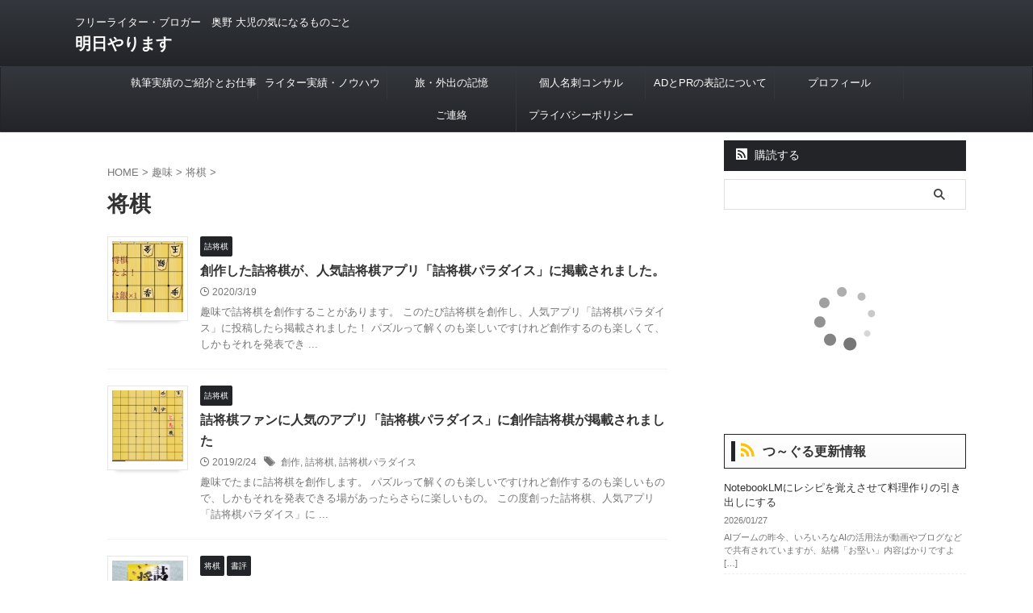

--- FILE ---
content_type: text/html; charset=UTF-8
request_url: https://www.odaiji.com/blog/?cat=66
body_size: 23779
content:
<!DOCTYPE html>
<!--[if lt IE 7]>
<html class="ie6" lang="ja"> <![endif]-->
<!--[if IE 7]>
<html class="i7" lang="ja"> <![endif]-->
<!--[if IE 8]>
<html class="ie" lang="ja"> <![endif]-->
<!--[if gt IE 8]><!-->
<html lang="ja" class="s-navi-search-overlay ">
	<!--<![endif]-->
	<head prefix="og: http://ogp.me/ns# fb: http://ogp.me/ns/fb# article: http://ogp.me/ns/article#">
		
	<!-- Global site tag (gtag.js) - Google Analytics -->
	<script async src="https://www.googletagmanager.com/gtag/js?id=UA-34027038-1"></script>
	<script>
	  window.dataLayer = window.dataLayer || [];
	  function gtag(){dataLayer.push(arguments);}
	  gtag('js', new Date());

	  gtag('config', 'UA-34027038-1');
	</script>
			<meta charset="UTF-8" >
		<meta name="viewport" content="width=device-width,initial-scale=1.0,user-scalable=no,viewport-fit=cover">
		<meta name="format-detection" content="telephone=no" >
		<meta name="referrer" content="no-referrer-when-downgrade"/>

		
		<link rel="alternate" type="application/rss+xml" title="明日やります RSS Feed" href="https://www.odaiji.com/blog/?feed=rss2" />
		<link rel="pingback" href="https://www.odaiji.com/blog/xmlrpc.php" >
		<!--[if lt IE 9]>
		<script src="https://www.odaiji.com/blog/wp-content/themes/affinger/js/html5shiv.js"></script>
		<![endif]-->
				<meta name='robots' content='max-image-preview:large' />
	<style>img:is([sizes="auto" i], [sizes^="auto," i]) { contain-intrinsic-size: 3000px 1500px }</style>
	<title>将棋 - 明日やります</title>
<link rel='dns-prefetch' href='//ajax.googleapis.com' />
<link rel='dns-prefetch' href='//stats.wp.com' />
<link rel='dns-prefetch' href='//v0.wordpress.com' />
<script type="text/javascript">
/* <![CDATA[ */
window._wpemojiSettings = {"baseUrl":"https:\/\/s.w.org\/images\/core\/emoji\/16.0.1\/72x72\/","ext":".png","svgUrl":"https:\/\/s.w.org\/images\/core\/emoji\/16.0.1\/svg\/","svgExt":".svg","source":{"concatemoji":"https:\/\/www.odaiji.com\/blog\/wp-includes\/js\/wp-emoji-release.min.js?ver=6.8.3"}};
/*! This file is auto-generated */
!function(s,n){var o,i,e;function c(e){try{var t={supportTests:e,timestamp:(new Date).valueOf()};sessionStorage.setItem(o,JSON.stringify(t))}catch(e){}}function p(e,t,n){e.clearRect(0,0,e.canvas.width,e.canvas.height),e.fillText(t,0,0);var t=new Uint32Array(e.getImageData(0,0,e.canvas.width,e.canvas.height).data),a=(e.clearRect(0,0,e.canvas.width,e.canvas.height),e.fillText(n,0,0),new Uint32Array(e.getImageData(0,0,e.canvas.width,e.canvas.height).data));return t.every(function(e,t){return e===a[t]})}function u(e,t){e.clearRect(0,0,e.canvas.width,e.canvas.height),e.fillText(t,0,0);for(var n=e.getImageData(16,16,1,1),a=0;a<n.data.length;a++)if(0!==n.data[a])return!1;return!0}function f(e,t,n,a){switch(t){case"flag":return n(e,"\ud83c\udff3\ufe0f\u200d\u26a7\ufe0f","\ud83c\udff3\ufe0f\u200b\u26a7\ufe0f")?!1:!n(e,"\ud83c\udde8\ud83c\uddf6","\ud83c\udde8\u200b\ud83c\uddf6")&&!n(e,"\ud83c\udff4\udb40\udc67\udb40\udc62\udb40\udc65\udb40\udc6e\udb40\udc67\udb40\udc7f","\ud83c\udff4\u200b\udb40\udc67\u200b\udb40\udc62\u200b\udb40\udc65\u200b\udb40\udc6e\u200b\udb40\udc67\u200b\udb40\udc7f");case"emoji":return!a(e,"\ud83e\udedf")}return!1}function g(e,t,n,a){var r="undefined"!=typeof WorkerGlobalScope&&self instanceof WorkerGlobalScope?new OffscreenCanvas(300,150):s.createElement("canvas"),o=r.getContext("2d",{willReadFrequently:!0}),i=(o.textBaseline="top",o.font="600 32px Arial",{});return e.forEach(function(e){i[e]=t(o,e,n,a)}),i}function t(e){var t=s.createElement("script");t.src=e,t.defer=!0,s.head.appendChild(t)}"undefined"!=typeof Promise&&(o="wpEmojiSettingsSupports",i=["flag","emoji"],n.supports={everything:!0,everythingExceptFlag:!0},e=new Promise(function(e){s.addEventListener("DOMContentLoaded",e,{once:!0})}),new Promise(function(t){var n=function(){try{var e=JSON.parse(sessionStorage.getItem(o));if("object"==typeof e&&"number"==typeof e.timestamp&&(new Date).valueOf()<e.timestamp+604800&&"object"==typeof e.supportTests)return e.supportTests}catch(e){}return null}();if(!n){if("undefined"!=typeof Worker&&"undefined"!=typeof OffscreenCanvas&&"undefined"!=typeof URL&&URL.createObjectURL&&"undefined"!=typeof Blob)try{var e="postMessage("+g.toString()+"("+[JSON.stringify(i),f.toString(),p.toString(),u.toString()].join(",")+"));",a=new Blob([e],{type:"text/javascript"}),r=new Worker(URL.createObjectURL(a),{name:"wpTestEmojiSupports"});return void(r.onmessage=function(e){c(n=e.data),r.terminate(),t(n)})}catch(e){}c(n=g(i,f,p,u))}t(n)}).then(function(e){for(var t in e)n.supports[t]=e[t],n.supports.everything=n.supports.everything&&n.supports[t],"flag"!==t&&(n.supports.everythingExceptFlag=n.supports.everythingExceptFlag&&n.supports[t]);n.supports.everythingExceptFlag=n.supports.everythingExceptFlag&&!n.supports.flag,n.DOMReady=!1,n.readyCallback=function(){n.DOMReady=!0}}).then(function(){return e}).then(function(){var e;n.supports.everything||(n.readyCallback(),(e=n.source||{}).concatemoji?t(e.concatemoji):e.wpemoji&&e.twemoji&&(t(e.twemoji),t(e.wpemoji)))}))}((window,document),window._wpemojiSettings);
/* ]]> */
</script>
<link rel='stylesheet' id='urvanov_syntax_highlighter-css' href='https://www.odaiji.com/blog/wp-content/plugins/urvanov-syntax-highlighter/css/min/urvanov_syntax_highlighter.min.css?ver=2.9.0' type='text/css' media='all' />
<style id='wp-emoji-styles-inline-css' type='text/css'>

	img.wp-smiley, img.emoji {
		display: inline !important;
		border: none !important;
		box-shadow: none !important;
		height: 1em !important;
		width: 1em !important;
		margin: 0 0.07em !important;
		vertical-align: -0.1em !important;
		background: none !important;
		padding: 0 !important;
	}
</style>
<link rel='stylesheet' id='wp-block-library-css' href='https://www.odaiji.com/blog/wp-includes/css/dist/block-library/style.min.css?ver=6.8.3' type='text/css' media='all' />
<style id='classic-theme-styles-inline-css' type='text/css'>
/*! This file is auto-generated */
.wp-block-button__link{color:#fff;background-color:#32373c;border-radius:9999px;box-shadow:none;text-decoration:none;padding:calc(.667em + 2px) calc(1.333em + 2px);font-size:1.125em}.wp-block-file__button{background:#32373c;color:#fff;text-decoration:none}
</style>
<style id='rinkerg-gutenberg-rinker-style-inline-css' type='text/css'>
.wp-block-create-block-block{background-color:#21759b;color:#fff;padding:2px}

</style>
<style id='kevinbatdorf-code-block-pro-style-inline-css' type='text/css'>
.wp-block-kevinbatdorf-code-block-pro{direction:ltr!important;font-family:ui-monospace,SFMono-Regular,Menlo,Monaco,Consolas,monospace;-webkit-text-size-adjust:100%!important;box-sizing:border-box!important;position:relative!important}.wp-block-kevinbatdorf-code-block-pro *{box-sizing:border-box!important}.wp-block-kevinbatdorf-code-block-pro pre,.wp-block-kevinbatdorf-code-block-pro pre *{font-size:inherit!important;line-height:inherit!important}.wp-block-kevinbatdorf-code-block-pro:not(.code-block-pro-editor) pre{background-image:none!important;border:0!important;border-radius:0!important;border-style:none!important;border-width:0!important;color:inherit!important;font-family:inherit!important;margin:0!important;overflow:auto!important;overflow-wrap:normal!important;padding:16px 0 16px 16px!important;text-align:left!important;white-space:pre!important;--tw-shadow:0 0 #0000;--tw-shadow-colored:0 0 #0000;box-shadow:var(--tw-ring-offset-shadow,0 0 #0000),var(--tw-ring-shadow,0 0 #0000),var(--tw-shadow)!important;outline:2px solid transparent!important;outline-offset:2px!important}.wp-block-kevinbatdorf-code-block-pro:not(.code-block-pro-editor) pre:focus-visible{outline-color:inherit!important}.wp-block-kevinbatdorf-code-block-pro.padding-disabled:not(.code-block-pro-editor) pre{padding:0!important}.wp-block-kevinbatdorf-code-block-pro.padding-bottom-disabled pre{padding-bottom:0!important}.wp-block-kevinbatdorf-code-block-pro:not(.code-block-pro-editor) pre code{background:none!important;background-color:transparent!important;border:0!important;border-radius:0!important;border-style:none!important;border-width:0!important;color:inherit!important;display:block!important;font-family:inherit!important;margin:0!important;overflow-wrap:normal!important;padding:0!important;text-align:left!important;white-space:pre!important;width:100%!important;--tw-shadow:0 0 #0000;--tw-shadow-colored:0 0 #0000;box-shadow:var(--tw-ring-offset-shadow,0 0 #0000),var(--tw-ring-shadow,0 0 #0000),var(--tw-shadow)!important}.wp-block-kevinbatdorf-code-block-pro:not(.code-block-pro-editor) pre code .line{display:inline-block!important;min-width:var(--cbp-block-width,100%)!important;vertical-align:top!important}.wp-block-kevinbatdorf-code-block-pro.cbp-has-line-numbers:not(.code-block-pro-editor) pre code .line{padding-left:calc(12px + var(--cbp-line-number-width, auto))!important}.wp-block-kevinbatdorf-code-block-pro.cbp-has-line-numbers:not(.code-block-pro-editor) pre code{counter-increment:step calc(var(--cbp-line-number-start, 1) - 1)!important;counter-reset:step!important}.wp-block-kevinbatdorf-code-block-pro pre code .line{position:relative!important}.wp-block-kevinbatdorf-code-block-pro:not(.code-block-pro-editor) pre code .line:before{content:""!important;display:inline-block!important}.wp-block-kevinbatdorf-code-block-pro.cbp-has-line-numbers:not(.code-block-pro-editor) pre code .line:not(.cbp-line-number-disabled):before{color:var(--cbp-line-number-color,#999)!important;content:counter(step)!important;counter-increment:step!important;left:0!important;opacity:.5!important;position:absolute!important;text-align:right!important;transition-duration:.5s!important;transition-property:opacity!important;transition-timing-function:cubic-bezier(.4,0,.2,1)!important;-webkit-user-select:none!important;-moz-user-select:none!important;user-select:none!important;width:var(--cbp-line-number-width,auto)!important}.wp-block-kevinbatdorf-code-block-pro.cbp-highlight-hover .line{min-height:var(--cbp-block-height,100%)!important}.wp-block-kevinbatdorf-code-block-pro .line.cbp-line-highlight .cbp-line-highlighter,.wp-block-kevinbatdorf-code-block-pro .line.cbp-no-blur:hover .cbp-line-highlighter,.wp-block-kevinbatdorf-code-block-pro.cbp-highlight-hover:not(.cbp-blur-enabled:not(.cbp-unblur-on-hover)) .line:hover .cbp-line-highlighter{background:var(--cbp-line-highlight-color,rgb(14 165 233/.2))!important;left:-16px!important;min-height:var(--cbp-block-height,100%)!important;min-width:calc(var(--cbp-block-width, 100%) + 16px)!important;pointer-events:none!important;position:absolute!important;top:0!important;width:100%!important}[data-code-block-pro-font-family="Code-Pro-Comic-Mono.ttf"].wp-block-kevinbatdorf-code-block-pro .line.cbp-line-highlight .cbp-line-highlighter,[data-code-block-pro-font-family="Code-Pro-Comic-Mono.ttf"].wp-block-kevinbatdorf-code-block-pro .line.cbp-no-blur:hover .cbp-line-highlighter,[data-code-block-pro-font-family="Code-Pro-Comic-Mono.ttf"].wp-block-kevinbatdorf-code-block-pro.cbp-highlight-hover:not(.cbp-blur-enabled:not(.cbp-unblur-on-hover)) .line:hover .cbp-line-highlighter{top:-.125rem!important}[data-code-block-pro-font-family=Code-Pro-Fira-Code].wp-block-kevinbatdorf-code-block-pro .line.cbp-line-highlight .cbp-line-highlighter,[data-code-block-pro-font-family=Code-Pro-Fira-Code].wp-block-kevinbatdorf-code-block-pro .line.cbp-no-blur:hover .cbp-line-highlighter,[data-code-block-pro-font-family=Code-Pro-Fira-Code].wp-block-kevinbatdorf-code-block-pro.cbp-highlight-hover:not(.cbp-blur-enabled:not(.cbp-unblur-on-hover)) .line:hover .cbp-line-highlighter{top:-1.5px!important}[data-code-block-pro-font-family="Code-Pro-Deja-Vu-Mono.ttf"].wp-block-kevinbatdorf-code-block-pro .line.cbp-line-highlight .cbp-line-highlighter,[data-code-block-pro-font-family="Code-Pro-Deja-Vu-Mono.ttf"].wp-block-kevinbatdorf-code-block-pro .line.cbp-no-blur:hover .cbp-line-highlighter,[data-code-block-pro-font-family="Code-Pro-Deja-Vu-Mono.ttf"].wp-block-kevinbatdorf-code-block-pro.cbp-highlight-hover:not(.cbp-blur-enabled:not(.cbp-unblur-on-hover)) .line:hover .cbp-line-highlighter,[data-code-block-pro-font-family=Code-Pro-Cozette].wp-block-kevinbatdorf-code-block-pro .line.cbp-line-highlight .cbp-line-highlighter,[data-code-block-pro-font-family=Code-Pro-Cozette].wp-block-kevinbatdorf-code-block-pro .line.cbp-no-blur:hover .cbp-line-highlighter,[data-code-block-pro-font-family=Code-Pro-Cozette].wp-block-kevinbatdorf-code-block-pro.cbp-highlight-hover:not(.cbp-blur-enabled:not(.cbp-unblur-on-hover)) .line:hover .cbp-line-highlighter{top:-1px!important}.wp-block-kevinbatdorf-code-block-pro:not(.code-block-pro-editor).padding-disabled pre .line.cbp-line-highlight:after{left:0!important;width:100%!important}.wp-block-kevinbatdorf-code-block-pro.cbp-blur-enabled pre .line:not(.cbp-no-blur){filter:blur(1.35px)!important;opacity:.8!important;pointer-events:none!important;transition-duration:.2s!important;transition-property:all!important;transition-timing-function:cubic-bezier(.4,0,.2,1)!important}.wp-block-kevinbatdorf-code-block-pro.cbp-blur-enabled.cbp-unblur-on-hover:hover pre .line:not(.cbp-no-blur){opacity:1!important;pointer-events:auto!important;--tw-blur: ;filter:var(--tw-blur) var(--tw-brightness) var(--tw-contrast) var(--tw-grayscale) var(--tw-hue-rotate) var(--tw-invert) var(--tw-saturate) var(--tw-sepia) var(--tw-drop-shadow)!important}.wp-block-kevinbatdorf-code-block-pro:not(.code-block-pro-editor) pre *{font-family:inherit!important}.cbp-see-more-simple-btn-hover{transition-property:none!important}.cbp-see-more-simple-btn-hover:hover{box-shadow:inset 0 0 100px 100px hsla(0,0%,100%,.1)!important}.code-block-pro-copy-button{border:0!important;border-style:none!important;border-width:0!important;cursor:pointer!important;left:auto!important;line-height:1!important;opacity:.1!important;outline:2px solid transparent!important;outline-offset:2px!important;padding:6px!important;position:absolute!important;right:0!important;top:0!important;transition-duration:.2s!important;transition-property:opacity!important;transition-timing-function:cubic-bezier(.4,0,.2,1)!important;z-index:10!important}.code-block-pro-copy-button:focus{opacity:.4!important}.code-block-pro-copy-button:focus-visible{outline-color:inherit!important}.code-block-pro-copy-button:not([data-has-text-button]){background:none!important;background-color:transparent!important}body .wp-block-kevinbatdorf-code-block-pro:not(#x) .code-block-pro-copy-button-pre,body .wp-block-kevinbatdorf-code-block-pro:not(#x) .code-block-pro-copy-button-textarea{clip:rect(0,0,0,0)!important;background-color:transparent!important;border-width:0!important;color:transparent!important;height:1px!important;left:0!important;margin:-.25rem!important;opacity:0!important;overflow:hidden!important;pointer-events:none!important;position:absolute!important;resize:none!important;top:0!important;white-space:nowrap!important;width:1px!important;--tw-shadow:0 0 #0000;--tw-shadow-colored:0 0 #0000;box-shadow:var(--tw-ring-offset-shadow,0 0 #0000),var(--tw-ring-shadow,0 0 #0000),var(--tw-shadow)!important}.wp-block-kevinbatdorf-code-block-pro.padding-disabled .code-block-pro-copy-button{padding:0!important}.wp-block-kevinbatdorf-code-block-pro:hover .code-block-pro-copy-button{opacity:.5!important}.wp-block-kevinbatdorf-code-block-pro .code-block-pro-copy-button:hover{opacity:.9!important}.code-block-pro-copy-button[data-has-text-button],.wp-block-kevinbatdorf-code-block-pro:hover .code-block-pro-copy-button[data-has-text-button]{opacity:1!important}.wp-block-kevinbatdorf-code-block-pro .code-block-pro-copy-button[data-has-text-button]:hover{opacity:.8!important}.code-block-pro-copy-button[data-has-text-button]{border-radius:.75rem!important;display:block!important;margin-right:.75rem!important;margin-top:.7rem!important;padding:.125rem .375rem!important}.code-block-pro-copy-button[data-inside-header-type=headlightsMuted],.code-block-pro-copy-button[data-inside-header-type^=headlights]{margin-top:.85rem!important}.code-block-pro-copy-button[data-inside-header-type=headlightsMutedAlt]{margin-top:.65rem!important}.code-block-pro-copy-button[data-inside-header-type=simpleString]{margin-top:.645rem!important}.code-block-pro-copy-button[data-inside-header-type=pillString]{margin-top:1rem!important}.code-block-pro-copy-button[data-inside-header-type=pillString] .cbp-btn-text{position:relative!important;top:1px!important}.cbp-btn-text{font-size:.75rem!important;line-height:1rem!important}.code-block-pro-copy-button .without-check{display:block!important}.code-block-pro-copy-button .with-check{display:none!important}.code-block-pro-copy-button.cbp-copying{opacity:1!important}.code-block-pro-copy-button.cbp-copying .without-check{display:none!important}.code-block-pro-copy-button.cbp-copying .with-check{display:block!important}.cbp-footer-link:hover{text-decoration-line:underline!important}@media print{.wp-block-kevinbatdorf-code-block-pro pre{max-height:none!important}.wp-block-kevinbatdorf-code-block-pro:not(#x) .line:before{background-color:transparent!important;color:inherit!important}.wp-block-kevinbatdorf-code-block-pro:not(#x) .cbp-line-highlighter,.wp-block-kevinbatdorf-code-block-pro:not(#x)>span{display:none!important}}

</style>
<link rel='stylesheet' id='mediaelement-css' href='https://www.odaiji.com/blog/wp-includes/js/mediaelement/mediaelementplayer-legacy.min.css?ver=4.2.17' type='text/css' media='all' />
<link rel='stylesheet' id='wp-mediaelement-css' href='https://www.odaiji.com/blog/wp-includes/js/mediaelement/wp-mediaelement.min.css?ver=6.8.3' type='text/css' media='all' />
<style id='jetpack-sharing-buttons-style-inline-css' type='text/css'>
.jetpack-sharing-buttons__services-list{display:flex;flex-direction:row;flex-wrap:wrap;gap:0;list-style-type:none;margin:5px;padding:0}.jetpack-sharing-buttons__services-list.has-small-icon-size{font-size:12px}.jetpack-sharing-buttons__services-list.has-normal-icon-size{font-size:16px}.jetpack-sharing-buttons__services-list.has-large-icon-size{font-size:24px}.jetpack-sharing-buttons__services-list.has-huge-icon-size{font-size:36px}@media print{.jetpack-sharing-buttons__services-list{display:none!important}}.editor-styles-wrapper .wp-block-jetpack-sharing-buttons{gap:0;padding-inline-start:0}ul.jetpack-sharing-buttons__services-list.has-background{padding:1.25em 2.375em}
</style>
<style id='global-styles-inline-css' type='text/css'>
:root{--wp--preset--aspect-ratio--square: 1;--wp--preset--aspect-ratio--4-3: 4/3;--wp--preset--aspect-ratio--3-4: 3/4;--wp--preset--aspect-ratio--3-2: 3/2;--wp--preset--aspect-ratio--2-3: 2/3;--wp--preset--aspect-ratio--16-9: 16/9;--wp--preset--aspect-ratio--9-16: 9/16;--wp--preset--color--black: #000000;--wp--preset--color--cyan-bluish-gray: #abb8c3;--wp--preset--color--white: #ffffff;--wp--preset--color--pale-pink: #f78da7;--wp--preset--color--vivid-red: #cf2e2e;--wp--preset--color--luminous-vivid-orange: #ff6900;--wp--preset--color--luminous-vivid-amber: #fcb900;--wp--preset--color--light-green-cyan: #eefaff;--wp--preset--color--vivid-green-cyan: #00d084;--wp--preset--color--pale-cyan-blue: #8ed1fc;--wp--preset--color--vivid-cyan-blue: #0693e3;--wp--preset--color--vivid-purple: #9b51e0;--wp--preset--color--soft-red: #e92f3d;--wp--preset--color--light-grayish-red: #fdf0f2;--wp--preset--color--vivid-yellow: #ffc107;--wp--preset--color--very-pale-yellow: #fffde7;--wp--preset--color--very-light-gray: #fafafa;--wp--preset--color--very-dark-gray: #313131;--wp--preset--color--original-color-a: #222428;--wp--preset--color--original-color-b: #34373d;--wp--preset--color--original-color-c: #FAFAFA;--wp--preset--color--original-color-d: #ffffff;--wp--preset--gradient--vivid-cyan-blue-to-vivid-purple: linear-gradient(135deg,rgba(6,147,227,1) 0%,rgb(155,81,224) 100%);--wp--preset--gradient--light-green-cyan-to-vivid-green-cyan: linear-gradient(135deg,rgb(122,220,180) 0%,rgb(0,208,130) 100%);--wp--preset--gradient--luminous-vivid-amber-to-luminous-vivid-orange: linear-gradient(135deg,rgba(252,185,0,1) 0%,rgba(255,105,0,1) 100%);--wp--preset--gradient--luminous-vivid-orange-to-vivid-red: linear-gradient(135deg,rgba(255,105,0,1) 0%,rgb(207,46,46) 100%);--wp--preset--gradient--very-light-gray-to-cyan-bluish-gray: linear-gradient(135deg,rgb(238,238,238) 0%,rgb(169,184,195) 100%);--wp--preset--gradient--cool-to-warm-spectrum: linear-gradient(135deg,rgb(74,234,220) 0%,rgb(151,120,209) 20%,rgb(207,42,186) 40%,rgb(238,44,130) 60%,rgb(251,105,98) 80%,rgb(254,248,76) 100%);--wp--preset--gradient--blush-light-purple: linear-gradient(135deg,rgb(255,206,236) 0%,rgb(152,150,240) 100%);--wp--preset--gradient--blush-bordeaux: linear-gradient(135deg,rgb(254,205,165) 0%,rgb(254,45,45) 50%,rgb(107,0,62) 100%);--wp--preset--gradient--luminous-dusk: linear-gradient(135deg,rgb(255,203,112) 0%,rgb(199,81,192) 50%,rgb(65,88,208) 100%);--wp--preset--gradient--pale-ocean: linear-gradient(135deg,rgb(255,245,203) 0%,rgb(182,227,212) 50%,rgb(51,167,181) 100%);--wp--preset--gradient--electric-grass: linear-gradient(135deg,rgb(202,248,128) 0%,rgb(113,206,126) 100%);--wp--preset--gradient--midnight: linear-gradient(135deg,rgb(2,3,129) 0%,rgb(40,116,252) 100%);--wp--preset--font-size--small: .8em;--wp--preset--font-size--medium: 20px;--wp--preset--font-size--large: 1.5em;--wp--preset--font-size--x-large: 42px;--wp--preset--font-size--st-regular: 1em;--wp--preset--font-size--huge: 3em;--wp--preset--spacing--20: 0.44rem;--wp--preset--spacing--30: 0.67rem;--wp--preset--spacing--40: 1rem;--wp--preset--spacing--50: 1.5rem;--wp--preset--spacing--60: 2.25rem;--wp--preset--spacing--70: 3.38rem;--wp--preset--spacing--80: 5.06rem;--wp--preset--shadow--natural: 6px 6px 9px rgba(0, 0, 0, 0.2);--wp--preset--shadow--deep: 12px 12px 50px rgba(0, 0, 0, 0.4);--wp--preset--shadow--sharp: 6px 6px 0px rgba(0, 0, 0, 0.2);--wp--preset--shadow--outlined: 6px 6px 0px -3px rgba(255, 255, 255, 1), 6px 6px rgba(0, 0, 0, 1);--wp--preset--shadow--crisp: 6px 6px 0px rgba(0, 0, 0, 1);}:where(.is-layout-flex){gap: 0.5em;}:where(.is-layout-grid){gap: 0.5em;}body .is-layout-flex{display: flex;}.is-layout-flex{flex-wrap: wrap;align-items: center;}.is-layout-flex > :is(*, div){margin: 0;}body .is-layout-grid{display: grid;}.is-layout-grid > :is(*, div){margin: 0;}:where(.wp-block-columns.is-layout-flex){gap: 2em;}:where(.wp-block-columns.is-layout-grid){gap: 2em;}:where(.wp-block-post-template.is-layout-flex){gap: 1.25em;}:where(.wp-block-post-template.is-layout-grid){gap: 1.25em;}.has-black-color{color: var(--wp--preset--color--black) !important;}.has-cyan-bluish-gray-color{color: var(--wp--preset--color--cyan-bluish-gray) !important;}.has-white-color{color: var(--wp--preset--color--white) !important;}.has-pale-pink-color{color: var(--wp--preset--color--pale-pink) !important;}.has-vivid-red-color{color: var(--wp--preset--color--vivid-red) !important;}.has-luminous-vivid-orange-color{color: var(--wp--preset--color--luminous-vivid-orange) !important;}.has-luminous-vivid-amber-color{color: var(--wp--preset--color--luminous-vivid-amber) !important;}.has-light-green-cyan-color{color: var(--wp--preset--color--light-green-cyan) !important;}.has-vivid-green-cyan-color{color: var(--wp--preset--color--vivid-green-cyan) !important;}.has-pale-cyan-blue-color{color: var(--wp--preset--color--pale-cyan-blue) !important;}.has-vivid-cyan-blue-color{color: var(--wp--preset--color--vivid-cyan-blue) !important;}.has-vivid-purple-color{color: var(--wp--preset--color--vivid-purple) !important;}.has-black-background-color{background-color: var(--wp--preset--color--black) !important;}.has-cyan-bluish-gray-background-color{background-color: var(--wp--preset--color--cyan-bluish-gray) !important;}.has-white-background-color{background-color: var(--wp--preset--color--white) !important;}.has-pale-pink-background-color{background-color: var(--wp--preset--color--pale-pink) !important;}.has-vivid-red-background-color{background-color: var(--wp--preset--color--vivid-red) !important;}.has-luminous-vivid-orange-background-color{background-color: var(--wp--preset--color--luminous-vivid-orange) !important;}.has-luminous-vivid-amber-background-color{background-color: var(--wp--preset--color--luminous-vivid-amber) !important;}.has-light-green-cyan-background-color{background-color: var(--wp--preset--color--light-green-cyan) !important;}.has-vivid-green-cyan-background-color{background-color: var(--wp--preset--color--vivid-green-cyan) !important;}.has-pale-cyan-blue-background-color{background-color: var(--wp--preset--color--pale-cyan-blue) !important;}.has-vivid-cyan-blue-background-color{background-color: var(--wp--preset--color--vivid-cyan-blue) !important;}.has-vivid-purple-background-color{background-color: var(--wp--preset--color--vivid-purple) !important;}.has-black-border-color{border-color: var(--wp--preset--color--black) !important;}.has-cyan-bluish-gray-border-color{border-color: var(--wp--preset--color--cyan-bluish-gray) !important;}.has-white-border-color{border-color: var(--wp--preset--color--white) !important;}.has-pale-pink-border-color{border-color: var(--wp--preset--color--pale-pink) !important;}.has-vivid-red-border-color{border-color: var(--wp--preset--color--vivid-red) !important;}.has-luminous-vivid-orange-border-color{border-color: var(--wp--preset--color--luminous-vivid-orange) !important;}.has-luminous-vivid-amber-border-color{border-color: var(--wp--preset--color--luminous-vivid-amber) !important;}.has-light-green-cyan-border-color{border-color: var(--wp--preset--color--light-green-cyan) !important;}.has-vivid-green-cyan-border-color{border-color: var(--wp--preset--color--vivid-green-cyan) !important;}.has-pale-cyan-blue-border-color{border-color: var(--wp--preset--color--pale-cyan-blue) !important;}.has-vivid-cyan-blue-border-color{border-color: var(--wp--preset--color--vivid-cyan-blue) !important;}.has-vivid-purple-border-color{border-color: var(--wp--preset--color--vivid-purple) !important;}.has-vivid-cyan-blue-to-vivid-purple-gradient-background{background: var(--wp--preset--gradient--vivid-cyan-blue-to-vivid-purple) !important;}.has-light-green-cyan-to-vivid-green-cyan-gradient-background{background: var(--wp--preset--gradient--light-green-cyan-to-vivid-green-cyan) !important;}.has-luminous-vivid-amber-to-luminous-vivid-orange-gradient-background{background: var(--wp--preset--gradient--luminous-vivid-amber-to-luminous-vivid-orange) !important;}.has-luminous-vivid-orange-to-vivid-red-gradient-background{background: var(--wp--preset--gradient--luminous-vivid-orange-to-vivid-red) !important;}.has-very-light-gray-to-cyan-bluish-gray-gradient-background{background: var(--wp--preset--gradient--very-light-gray-to-cyan-bluish-gray) !important;}.has-cool-to-warm-spectrum-gradient-background{background: var(--wp--preset--gradient--cool-to-warm-spectrum) !important;}.has-blush-light-purple-gradient-background{background: var(--wp--preset--gradient--blush-light-purple) !important;}.has-blush-bordeaux-gradient-background{background: var(--wp--preset--gradient--blush-bordeaux) !important;}.has-luminous-dusk-gradient-background{background: var(--wp--preset--gradient--luminous-dusk) !important;}.has-pale-ocean-gradient-background{background: var(--wp--preset--gradient--pale-ocean) !important;}.has-electric-grass-gradient-background{background: var(--wp--preset--gradient--electric-grass) !important;}.has-midnight-gradient-background{background: var(--wp--preset--gradient--midnight) !important;}.has-small-font-size{font-size: var(--wp--preset--font-size--small) !important;}.has-medium-font-size{font-size: var(--wp--preset--font-size--medium) !important;}.has-large-font-size{font-size: var(--wp--preset--font-size--large) !important;}.has-x-large-font-size{font-size: var(--wp--preset--font-size--x-large) !important;}
:where(.wp-block-post-template.is-layout-flex){gap: 1.25em;}:where(.wp-block-post-template.is-layout-grid){gap: 1.25em;}
:where(.wp-block-columns.is-layout-flex){gap: 2em;}:where(.wp-block-columns.is-layout-grid){gap: 2em;}
:root :where(.wp-block-pullquote){font-size: 1.5em;line-height: 1.6;}
</style>
<link rel='stylesheet' id='contact-form-7-css' href='https://www.odaiji.com/blog/wp-content/plugins/contact-form-7/includes/css/styles.css?ver=6.1.4' type='text/css' media='all' />
<link rel='stylesheet' id='twenty20-css' href='https://www.odaiji.com/blog/wp-content/plugins/twenty20/assets/css/twenty20.css?ver=2.0.4' type='text/css' media='all' />
<link rel='stylesheet' id='ez-toc-css' href='https://www.odaiji.com/blog/wp-content/plugins/easy-table-of-contents/assets/css/screen.min.css?ver=2.0.80' type='text/css' media='all' />
<style id='ez-toc-inline-css' type='text/css'>
div#ez-toc-container .ez-toc-title {font-size: 100%;}div#ez-toc-container .ez-toc-title {font-weight: 500;}div#ez-toc-container ul li , div#ez-toc-container ul li a {font-size: 85%;}div#ez-toc-container ul li , div#ez-toc-container ul li a {font-weight: 500;}div#ez-toc-container nav ul ul li {font-size: 90%;}.ez-toc-box-title {font-weight: bold; margin-bottom: 10px; text-align: center; text-transform: uppercase; letter-spacing: 1px; color: #666; padding-bottom: 5px;position:absolute;top:-4%;left:5%;background-color: inherit;transition: top 0.3s ease;}.ez-toc-box-title.toc-closed {top:-25%;}
.ez-toc-container-direction {direction: ltr;}.ez-toc-counter ul{counter-reset: item ;}.ez-toc-counter nav ul li a::before {content: counters(item, '.', decimal) '. ';display: inline-block;counter-increment: item;flex-grow: 0;flex-shrink: 0;margin-right: .2em; float: left; }.ez-toc-widget-direction {direction: ltr;}.ez-toc-widget-container ul{counter-reset: item ;}.ez-toc-widget-container nav ul li a::before {content: counters(item, '.', decimal) '. ';display: inline-block;counter-increment: item;flex-grow: 0;flex-shrink: 0;margin-right: .2em; float: left; }
</style>
<link rel='stylesheet' id='yyi_rinker_stylesheet-css' href='https://www.odaiji.com/blog/wp-content/plugins/yyi-rinker/css/style.css?v=1.12.0&#038;ver=6.8.3' type='text/css' media='all' />
<link rel='stylesheet' id='normalize-css' href='https://www.odaiji.com/blog/wp-content/themes/affinger/css/normalize.css?ver=1.5.9' type='text/css' media='all' />
<link rel='stylesheet' id='st_svg-css' href='https://www.odaiji.com/blog/wp-content/themes/affinger/st_svg/style.css?ver=6.8.3' type='text/css' media='all' />
<link rel='stylesheet' id='slick-css' href='https://www.odaiji.com/blog/wp-content/themes/affinger/vendor/slick/slick.css?ver=1.8.0' type='text/css' media='all' />
<link rel='stylesheet' id='slick-theme-css' href='https://www.odaiji.com/blog/wp-content/themes/affinger/vendor/slick/slick-theme.css?ver=1.8.0' type='text/css' media='all' />
<link rel='stylesheet' id='style-css' href='https://www.odaiji.com/blog/wp-content/themes/affinger/style.css?ver=6.8.3' type='text/css' media='all' />
<link rel='stylesheet' id='child-style-css' href='https://www.odaiji.com/blog/wp-content/themes/affinger-child/style.css?ver=6.8.3' type='text/css' media='all' />
<link rel='stylesheet' id='single-css' href='https://www.odaiji.com/blog/wp-content/themes/affinger/st-rankcss.php' type='text/css' media='all' />
<link rel='stylesheet' id='st-themecss-css' href='https://www.odaiji.com/blog/wp-content/themes/affinger/st-themecss-loader.php?ver=6.8.3' type='text/css' media='all' />
<script type="text/javascript" src="//ajax.googleapis.com/ajax/libs/jquery/1.11.3/jquery.min.js?ver=1.11.3" id="jquery-js"></script>
<script type="text/javascript" id="urvanov_syntax_highlighter_js-js-extra">
/* <![CDATA[ */
var UrvanovSyntaxHighlighterSyntaxSettings = {"version":"2.9.0","is_admin":"0","ajaxurl":"https:\/\/www.odaiji.com\/blog\/wp-admin\/admin-ajax.php","prefix":"urvanov-syntax-highlighter-","setting":"urvanov-syntax-highlighter-setting","selected":"urvanov-syntax-highlighter-setting-selected","changed":"urvanov-syntax-highlighter-setting-changed","special":"urvanov-syntax-highlighter-setting-special","orig_value":"data-orig-value","debug":""};
var UrvanovSyntaxHighlighterSyntaxStrings = {"copy":"Copied to the clipboard","minimize":"Click To Expand Code"};
/* ]]> */
</script>
<script type="text/javascript" src="https://www.odaiji.com/blog/wp-content/plugins/urvanov-syntax-highlighter/js/min/urvanov_syntax_highlighter.min.js?ver=2.9.0" id="urvanov_syntax_highlighter_js-js"></script>
<script type="text/javascript" src="https://www.odaiji.com/blog/wp-content/plugins/yyi-rinker/js/event-tracking.js?v=1.12.0" id="yyi_rinker_event_tracking_script-js"></script>
<link rel="https://api.w.org/" href="https://www.odaiji.com/blog/index.php?rest_route=/" /><link rel="alternate" title="JSON" type="application/json" href="https://www.odaiji.com/blog/index.php?rest_route=/wp/v2/categories/66" />		<script type="text/javascript">
				(function(c,l,a,r,i,t,y){
					c[a]=c[a]||function(){(c[a].q=c[a].q||[]).push(arguments)};t=l.createElement(r);t.async=1;
					t.src="https://www.clarity.ms/tag/"+i+"?ref=wordpress";y=l.getElementsByTagName(r)[0];y.parentNode.insertBefore(t,y);
				})(window, document, "clarity", "script", "fglvndcmoj");
		</script>
			<style>img#wpstats{display:none}</style>
		<script type="text/javascript" language="javascript">
    var vc_pid = "885235121";
</script><script type="text/javascript" src="//aml.valuecommerce.com/vcdal.js" async></script><style>
.yyi-rinker-images {
    display: flex;
    justify-content: center;
    align-items: center;
    position: relative;

}
div.yyi-rinker-image img.yyi-rinker-main-img.hidden {
    display: none;
}

.yyi-rinker-images-arrow {
    cursor: pointer;
    position: absolute;
    top: 50%;
    display: block;
    margin-top: -11px;
    opacity: 0.6;
    width: 22px;
}

.yyi-rinker-images-arrow-left{
    left: -10px;
}
.yyi-rinker-images-arrow-right{
    right: -10px;
}

.yyi-rinker-images-arrow-left.hidden {
    display: none;
}

.yyi-rinker-images-arrow-right.hidden {
    display: none;
}
div.yyi-rinker-contents.yyi-rinker-design-tate  div.yyi-rinker-box{
    flex-direction: column;
}

div.yyi-rinker-contents.yyi-rinker-design-slim div.yyi-rinker-box .yyi-rinker-links {
    flex-direction: column;
}

div.yyi-rinker-contents.yyi-rinker-design-slim div.yyi-rinker-info {
    width: 100%;
}

div.yyi-rinker-contents.yyi-rinker-design-slim .yyi-rinker-title {
    text-align: center;
}

div.yyi-rinker-contents.yyi-rinker-design-slim .yyi-rinker-links {
    text-align: center;
}
div.yyi-rinker-contents.yyi-rinker-design-slim .yyi-rinker-image {
    margin: auto;
}

div.yyi-rinker-contents.yyi-rinker-design-slim div.yyi-rinker-info ul.yyi-rinker-links li {
	align-self: stretch;
}
div.yyi-rinker-contents.yyi-rinker-design-slim div.yyi-rinker-box div.yyi-rinker-info {
	padding: 0;
}
div.yyi-rinker-contents.yyi-rinker-design-slim div.yyi-rinker-box {
	flex-direction: column;
	padding: 14px 5px 0;
}

.yyi-rinker-design-slim div.yyi-rinker-box div.yyi-rinker-info {
	text-align: center;
}

.yyi-rinker-design-slim div.price-box span.price {
	display: block;
}

div.yyi-rinker-contents.yyi-rinker-design-slim div.yyi-rinker-info div.yyi-rinker-title a{
	font-size:16px;
}

div.yyi-rinker-contents.yyi-rinker-design-slim ul.yyi-rinker-links li.amazonkindlelink:before,  div.yyi-rinker-contents.yyi-rinker-design-slim ul.yyi-rinker-links li.amazonlink:before,  div.yyi-rinker-contents.yyi-rinker-design-slim ul.yyi-rinker-links li.rakutenlink:before, div.yyi-rinker-contents.yyi-rinker-design-slim ul.yyi-rinker-links li.yahoolink:before, div.yyi-rinker-contents.yyi-rinker-design-slim ul.yyi-rinker-links li.mercarilink:before {
	font-size:12px;
}

div.yyi-rinker-contents.yyi-rinker-design-slim ul.yyi-rinker-links li a {
	font-size: 13px;
}
.entry-content ul.yyi-rinker-links li {
	padding: 0;
}

div.yyi-rinker-contents .yyi-rinker-attention.attention_desing_right_ribbon {
    width: 89px;
    height: 91px;
    position: absolute;
    top: -1px;
    right: -1px;
    left: auto;
    overflow: hidden;
}

div.yyi-rinker-contents .yyi-rinker-attention.attention_desing_right_ribbon span {
    display: inline-block;
    width: 146px;
    position: absolute;
    padding: 4px 0;
    left: -13px;
    top: 12px;
    text-align: center;
    font-size: 12px;
    line-height: 24px;
    -webkit-transform: rotate(45deg);
    transform: rotate(45deg);
    box-shadow: 0 1px 3px rgba(0, 0, 0, 0.2);
}

div.yyi-rinker-contents .yyi-rinker-attention.attention_desing_right_ribbon {
    background: none;
}
.yyi-rinker-attention.attention_desing_right_ribbon .yyi-rinker-attention-after,
.yyi-rinker-attention.attention_desing_right_ribbon .yyi-rinker-attention-before{
display:none;
}
div.yyi-rinker-use-right_ribbon div.yyi-rinker-title {
    margin-right: 2rem;
}

				</style><link rel="next" href="https://www.odaiji.com/blog/?cat=66&#038;paged=2" />
<script type="text/javascript" language="javascript">
    var vc_pid = "885215797";
</script><script type="text/javascript" src="//aml.valuecommerce.com/vcdal.js" async></script>

<!-- Jetpack Open Graph Tags -->
<meta property="og:type" content="website" />
<meta property="og:title" content="将棋 - 明日やります" />
<meta property="og:url" content="https://www.odaiji.com/blog/?cat=66" />
<meta property="og:site_name" content="明日やります" />
<meta property="og:image" content="https://www.odaiji.com/blog/wp-content/uploads/2016/01/SNSicon_toumei.png" />
<meta property="og:image:width" content="360" />
<meta property="og:image:height" content="360" />
<meta property="og:image:alt" content="" />
<meta property="og:locale" content="ja_JP" />
<meta name="twitter:site" content="@odaiji" />

<!-- End Jetpack Open Graph Tags -->
<link rel="icon" href="https://www.odaiji.com/blog/wp-content/uploads/2016/01/SNSicon_toumei-100x100.png" sizes="32x32" />
<link rel="icon" href="https://www.odaiji.com/blog/wp-content/uploads/2016/01/SNSicon_toumei-300x300.png" sizes="192x192" />
<link rel="apple-touch-icon" href="https://www.odaiji.com/blog/wp-content/uploads/2016/01/SNSicon_toumei-300x300.png" />
<meta name="msapplication-TileImage" content="https://www.odaiji.com/blog/wp-content/uploads/2016/01/SNSicon_toumei-300x300.png" />
		
<!-- OGP -->
	<meta property="og:locale" content="ja_JP">
	<meta property="fb:app_id" content="432578983450719">
			<meta property="article:publisher" content="https://www.facebook.com/ashitayarimasu/">
	
<meta property="og:type" content="website">
<meta property="og:title" content="明日やります">
<meta property="og:url" content="https://www.odaiji.com/blog">
<meta property="og:description" content="フリーライター・ブロガー　奥野 大児の気になるものごと">
<meta property="og:site_name" content="明日やります">
<meta property="og:image" content="https://www.odaiji.com/blog/wp-content/themes/affinger/images/no-img.png">


				<meta name="twitter:card" content="summary_large_image">
	
	<meta name="twitter:site" content="@odaiji">
	<meta name="twitter:title" content="明日やります">
	<meta name="twitter:description" content="フリーライター・ブロガー　奥野 大児の気になるものごと">
	<meta name="twitter:image" content="https://www.odaiji.com/blog/wp-content/themes/affinger/images/no-img.png">
<!-- /OGP -->
		


<script>
	(function (window, document, $, undefined) {
		'use strict';

		var SlideBox = (function () {
			/**
			 * @param $element
			 *
			 * @constructor
			 */
			function SlideBox($element) {
				this._$element = $element;
			}

			SlideBox.prototype.$content = function () {
				return this._$element.find('[data-st-slidebox-content]');
			};

			SlideBox.prototype.$toggle = function () {
				return this._$element.find('[data-st-slidebox-toggle]');
			};

			SlideBox.prototype.$icon = function () {
				return this._$element.find('[data-st-slidebox-icon]');
			};

			SlideBox.prototype.$text = function () {
				return this._$element.find('[data-st-slidebox-text]');
			};

			SlideBox.prototype.is_expanded = function () {
				return !!(this._$element.filter('[data-st-slidebox-expanded="true"]').length);
			};

			SlideBox.prototype.expand = function () {
				var self = this;

				this.$content().slideDown()
					.promise()
					.then(function () {
						var $icon = self.$icon();
						var $text = self.$text();

						$icon.removeClass($icon.attr('data-st-slidebox-icon-collapsed'))
							.addClass($icon.attr('data-st-slidebox-icon-expanded'))

						$text.text($text.attr('data-st-slidebox-text-expanded'))

						self._$element.removeClass('is-collapsed')
							.addClass('is-expanded');

						self._$element.attr('data-st-slidebox-expanded', 'true');
					});
			};

			SlideBox.prototype.collapse = function () {
				var self = this;

				this.$content().slideUp()
					.promise()
					.then(function () {
						var $icon = self.$icon();
						var $text = self.$text();

						$icon.removeClass($icon.attr('data-st-slidebox-icon-expanded'))
							.addClass($icon.attr('data-st-slidebox-icon-collapsed'))

						$text.text($text.attr('data-st-slidebox-text-collapsed'))

						self._$element.removeClass('is-expanded')
							.addClass('is-collapsed');

						self._$element.attr('data-st-slidebox-expanded', 'false');
					});
			};

			SlideBox.prototype.toggle = function () {
				if (this.is_expanded()) {
					this.collapse();
				} else {
					this.expand();
				}
			};

			SlideBox.prototype.add_event_listeners = function () {
				var self = this;

				this.$toggle().on('click', function (event) {
					self.toggle();
				});
			};

			SlideBox.prototype.initialize = function () {
				this.add_event_listeners();
			};

			return SlideBox;
		}());

		function on_ready() {
			var slideBoxes = [];

			$('[data-st-slidebox]').each(function () {
				var $element = $(this);
				var slideBox = new SlideBox($element);

				slideBoxes.push(slideBox);

				slideBox.initialize();
			});

			return slideBoxes;
		}

		$(on_ready);
	}(window, window.document, jQuery));
</script>

	<script>
		(function (window, document, $, undefined) {
			'use strict';

			$(function(){
			$('.post h2:not([class^="is-style-st-heading-custom-"]):not([class*=" is-style-st-heading-custom-"]):not(.st-css-no2) , .h2modoki').wrapInner('<span class="st-dash-design"></span>');
			})
		}(window, window.document, jQuery));
	</script>

<script>
	(function (window, document, $, undefined) {
		'use strict';

		$(function(){
			/* 第一階層のみの目次にクラスを挿入 */
			$("#toc_container:not(:has(ul ul))").addClass("only-toc");
			/* アコーディオンメニュー内のカテゴリーにクラス追加 */
			$(".st-ac-box ul:has(.cat-item)").each(function(){
				$(this).addClass("st-ac-cat");
			});
		});
	}(window, window.document, jQuery));
</script>

<script>
	(function (window, document, $, undefined) {
		'use strict';

		$(function(){
									$('.st-star').parent('.rankh4').css('padding-bottom','5px'); // スターがある場合のランキング見出し調整
		});
	}(window, window.document, jQuery));
</script>



	<script>
		(function (window, document, $, undefined) {
			'use strict';

			$(function() {
				$('.is-style-st-paragraph-kaiwa').wrapInner('<span class="st-paragraph-kaiwa-text">');
			});
		}(window, window.document, jQuery));
	</script>

	<script>
		(function (window, document, $, undefined) {
			'use strict';

			$(function() {
				$('.is-style-st-paragraph-kaiwa-b').wrapInner('<span class="st-paragraph-kaiwa-text">');
			});
		}(window, window.document, jQuery));
	</script>

<script>
	/* Gutenbergスタイルを調整 */
	(function (window, document, $, undefined) {
		'use strict';

		$(function() {
			$( '[class^="is-style-st-paragraph-"],[class*=" is-style-st-paragraph-"]' ).wrapInner( '<span class="st-noflex"></span>' );
		});
	}(window, window.document, jQuery));
</script>



			</head>
	<body ontouchstart="" class="archive category category-66 wp-theme-affinger wp-child-theme-affinger-child not-front-page" >				<div id="st-ami">
				<div id="wrapper" class="" ontouchstart="">
				<div id="wrapper-in">

					

<header id="">
	<div id="header-full">
		<div id="headbox-bg">
			<div id="headbox">

					<nav id="s-navi" class="pcnone" data-st-nav data-st-nav-type="normal">
		<dl class="acordion is-active" data-st-nav-primary>
			<dt class="trigger">
				<p class="acordion_button"><span class="op op-menu"><i class="st-fa st-svg-menu"></i></span></p>

				
									<div id="st-mobile-logo"></div>
				
				<!-- 追加メニュー -->
				
				<!-- 追加メニュー2 -->
				
			</dt>

			<dd class="acordion_tree">
				<div class="acordion_tree_content">

					
					
					<div class="clear"></div>

					
				</div>
			</dd>

					</dl>

					</nav>

									<div id="header-l">
						
						<div id="st-text-logo">
							
    
		
			<!-- キャプション -->
			
				          		 	 <p class="descr sitenametop">
           		     	フリーライター・ブロガー　奥野 大児の気になるものごと           			 </p>
				
			
			<!-- ロゴ又はブログ名 -->
			          		  <p class="sitename"><a href="https://www.odaiji.com/blog/">
              		                  		    明日やります               		           		  </a></p>
        				<!-- ロゴ又はブログ名ここまで -->

		
	
						</div>
					</div><!-- /#header-l -->
				
				<div id="header-r" class="smanone">
					
				</div><!-- /#header-r -->

			</div><!-- /#headbox -->
		</div><!-- /#headbox-bg clearfix -->

		
		
		
		
			

			<div id="gazou-wide">
					<div id="st-menubox">
			<div id="st-menuwide">
				<nav class="smanone clearfix"><ul id="menu-wplook-main-menu" class="menu"><li id="menu-item-10500" class="menu-item menu-item-type-post_type menu-item-object-page menu-item-10500"><a href="https://www.odaiji.com/blog/?page_id=10497">執筆実績のご紹介とお仕事のご依頼について</a></li>
<li id="menu-item-16753" class="menu-item menu-item-type-taxonomy menu-item-object-category menu-item-16753"><a href="https://www.odaiji.com/blog/?cat=60">ライター実績・ノウハウ</a></li>
<li id="menu-item-16752" class="menu-item menu-item-type-taxonomy menu-item-object-category menu-item-16752"><a href="https://www.odaiji.com/blog/?cat=733">旅・外出の記憶</a></li>
<li id="menu-item-16381" class="menu-item menu-item-type-post_type menu-item-object-page menu-item-16381"><a href="https://www.odaiji.com/blog/?page_id=16347">個人名刺コンサル</a></li>
<li id="menu-item-13129" class="menu-item menu-item-type-post_type menu-item-object-page menu-item-13129"><a href="https://www.odaiji.com/blog/?page_id=13124">ADとPRの表記について</a></li>
<li id="menu-item-2413" class="menu-item menu-item-type-post_type menu-item-object-page menu-item-2413"><a href="https://www.odaiji.com/blog/?page_id=179">プロフィール</a></li>
<li id="menu-item-17924" class="menu-item menu-item-type-post_type menu-item-object-page menu-item-17924"><a href="https://www.odaiji.com/blog/?page_id=17918">ご連絡</a></li>
<li id="menu-item-19540" class="menu-item menu-item-type-custom menu-item-object-custom menu-item-19540"><a rel="privacy-policy" href="https://www.odaiji.com/blog/?page_id=19123">プライバシーポリシー</a></li>
</ul></nav>			</div>
		</div>
										<div id="st-headerbox">
						<div id="st-header">
						</div>
					</div>
									</div>
		
	</div><!-- #header-full -->

	





</header>

					<div id="content-w">

						
						

<div id="content" class="clearfix">
    <div id="contentInner">
        <main>
            <article>
				
                <!--ぱんくず -->
					<div id="breadcrumb">
					<ol itemscope itemtype="http://schema.org/BreadcrumbList">
						<li itemprop="itemListElement" itemscope
      itemtype="http://schema.org/ListItem"><a href="https://www.odaiji.com/blog" itemprop="item"><span itemprop="name">HOME</span></a> > <meta itemprop="position" content="1" /></li>
																																					<li itemprop="itemListElement" itemscope
      itemtype="http://schema.org/ListItem"><a href="https://www.odaiji.com/blog/?cat=577" itemprop="item">
								<span itemprop="name">趣味</span> </a> &gt;
								<meta itemprop="position" content="2" />
							</li>
																	<li itemprop="itemListElement" itemscope
      itemtype="http://schema.org/ListItem"><a href="https://www.odaiji.com/blog/?cat=66" itemprop="item">
								<span itemprop="name">将棋</span> </a> &gt;
								<meta itemprop="position" content="3" />
							</li>
															</ol>
					</div>
					<!--/ ぱんくず -->
                                <div class="post">
                                                    <h1 class="entry-title">将棋</h1>
                        
			
							<div id="nocopy" >
					
									</div>
							
                        </div><!-- /post -->

										<aside>
                        		<div class="kanren ">
			
		<dl class="clearfix">
			<dt><a href="https://www.odaiji.com/blog/?p=18717">
											<img width="150" height="150" src="https://www.odaiji.com/blog/wp-content/uploads/2020/03/7016F111-C4C4-4465-8AE5-B97C520BEB9D-150x150.jpeg" class="attachment-st_thumb150 size-st_thumb150 wp-post-image" alt="" decoding="async" srcset="https://www.odaiji.com/blog/wp-content/uploads/2020/03/7016F111-C4C4-4465-8AE5-B97C520BEB9D-150x150.jpeg 150w, https://www.odaiji.com/blog/wp-content/uploads/2020/03/7016F111-C4C4-4465-8AE5-B97C520BEB9D-100x100.jpeg 100w, https://www.odaiji.com/blog/wp-content/uploads/2020/03/7016F111-C4C4-4465-8AE5-B97C520BEB9D-300x300.jpeg 300w, https://www.odaiji.com/blog/wp-content/uploads/2020/03/7016F111-C4C4-4465-8AE5-B97C520BEB9D-400x400.jpeg 400w, https://www.odaiji.com/blog/wp-content/uploads/2020/03/7016F111-C4C4-4465-8AE5-B97C520BEB9D-60x60.jpeg 60w" sizes="(max-width: 150px) 100vw, 150px" />									</a></dt>
			<dd>
				
	
	<p class="st-catgroup itiran-category">
		<a href="https://www.odaiji.com/blog/?cat=1848" title="View all posts in 詰将棋" rel="category tag"><span class="catname st-catid1848">詰将棋</span></a>	</p>
				<h3><a href="https://www.odaiji.com/blog/?p=18717">
						創作した詰将棋が、人気詰将棋アプリ「詰将棋パラダイス」に掲載されました。					</a></h3>

					<div class="blog_info">
		<p>
							<i class="st-fa st-svg-clock-o"></i>2020/3/19										&nbsp;<span class="pcone">
										</span>
					</p>
	</div>

					<div class="st-excerpt smanone">
		<p>趣味で詰将棋を創作することがあります。 このたび詰将棋を創作し、人気アプリ「詰将棋パラダイス」に投稿したら掲載されました！ パズルって解くのも楽しいですけれど創作するのも楽しくて、しかもそれを発表でき ... </p>
	</div>

				
			</dd>
		</dl>
			
		<dl class="clearfix">
			<dt><a href="https://www.odaiji.com/blog/?p=17645">
											<img width="150" height="150" src="https://www.odaiji.com/blog/wp-content/uploads/2019/02/15509902567424-150x150.jpg" class="attachment-st_thumb150 size-st_thumb150 wp-post-image" alt="" decoding="async" srcset="https://www.odaiji.com/blog/wp-content/uploads/2019/02/15509902567424-150x150.jpg 150w, https://www.odaiji.com/blog/wp-content/uploads/2019/02/15509902567424-100x100.jpg 100w, https://www.odaiji.com/blog/wp-content/uploads/2019/02/15509902567424-300x300.jpg 300w, https://www.odaiji.com/blog/wp-content/uploads/2019/02/15509902567424-400x400.jpg 400w, https://www.odaiji.com/blog/wp-content/uploads/2019/02/15509902567424-60x60.jpg 60w" sizes="(max-width: 150px) 100vw, 150px" />									</a></dt>
			<dd>
				
	
	<p class="st-catgroup itiran-category">
		<a href="https://www.odaiji.com/blog/?cat=1848" title="View all posts in 詰将棋" rel="category tag"><span class="catname st-catid1848">詰将棋</span></a>	</p>
				<h3><a href="https://www.odaiji.com/blog/?p=17645">
						詰将棋ファンに人気のアプリ「詰将棋パラダイス」に創作詰将棋が掲載されました					</a></h3>

					<div class="blog_info">
		<p>
							<i class="st-fa st-svg-clock-o"></i>2019/2/24										&nbsp;<span class="pcone">
						<i class="st-fa st-svg-tags"></i>&nbsp;<a href="https://www.odaiji.com/blog/?tag=%e5%89%b5%e4%bd%9c" rel="tag">創作</a>, <a href="https://www.odaiji.com/blog/?tag=%e8%a9%b0%e5%b0%86%e6%a3%8b" rel="tag">詰将棋</a>, <a href="https://www.odaiji.com/blog/?tag=%e8%a9%b0%e5%b0%86%e6%a3%8b%e3%83%91%e3%83%a9%e3%83%80%e3%82%a4%e3%82%b9" rel="tag">詰将棋パラダイス</a>				</span>
					</p>
	</div>

					<div class="st-excerpt smanone">
		<p>趣味でたまに詰将棋を創作します。 パズルって解くのも楽しいですけれど創作するのも楽しいもので、しかもそれを発表できる場があったらさらに楽しいもの。 この度創った詰将棋、人気アプリ「詰将棋パラダイス」に ... </p>
	</div>

				
			</dd>
		</dl>
			
		<dl class="clearfix">
			<dt><a href="https://www.odaiji.com/blog/?p=17446">
											<img width="150" height="150" src="https://www.odaiji.com/blog/wp-content/uploads/2018/11/20181117_084944-150x150.jpg" class="attachment-st_thumb150 size-st_thumb150 wp-post-image" alt="" decoding="async" srcset="https://www.odaiji.com/blog/wp-content/uploads/2018/11/20181117_084944-150x150.jpg 150w, https://www.odaiji.com/blog/wp-content/uploads/2018/11/20181117_084944-100x100.jpg 100w, https://www.odaiji.com/blog/wp-content/uploads/2018/11/20181117_084944-300x300.jpg 300w, https://www.odaiji.com/blog/wp-content/uploads/2018/11/20181117_084944-400x400.jpg 400w, https://www.odaiji.com/blog/wp-content/uploads/2018/11/20181117_084944-60x60.jpg 60w" sizes="(max-width: 150px) 100vw, 150px" />									</a></dt>
			<dd>
				
	
	<p class="st-catgroup itiran-category">
		<a href="https://www.odaiji.com/blog/?cat=66" title="View all posts in 将棋" rel="category tag"><span class="catname st-catid66">将棋</span></a> <a href="https://www.odaiji.com/blog/?cat=70" title="View all posts in 書評" rel="category tag"><span class="catname st-catid70">書評</span></a>	</p>
				<h3><a href="https://www.odaiji.com/blog/?p=17446">
						終盤力強化の実践問題集！森信雄著「詰ます将棋」（実業之日本社）のルールが指し将棋寄りで役に立つ					</a></h3>

					<div class="blog_info">
		<p>
							<i class="st-fa st-svg-refresh"></i>2018/12/5										&nbsp;<span class="pcone">
						<i class="st-fa st-svg-tags"></i>&nbsp;<a href="https://www.odaiji.com/blog/?tag=%e5%b0%86%e6%a3%8b" rel="tag">将棋</a>, <a href="https://www.odaiji.com/blog/?tag=%e6%9b%b8%e8%a9%95" rel="tag">書評</a>, <a href="https://www.odaiji.com/blog/?tag=%e6%a3%ae%e4%bf%a1%e9%9b%84" rel="tag">森信雄</a>, <a href="https://www.odaiji.com/blog/?tag=%e7%b5%82%e7%9b%a4" rel="tag">終盤</a>, <a href="https://www.odaiji.com/blog/?tag=%e8%a9%b0%e3%81%be%e3%81%99%e5%b0%86%e6%a3%8b" rel="tag">詰ます将棋</a>, <a href="https://www.odaiji.com/blog/?tag=%e8%a9%b0%e3%82%81%e5%b0%86%e6%a3%8b" rel="tag">詰め将棋</a>				</span>
					</p>
	</div>

					<div class="st-excerpt smanone">
		<p>オンライン将棋「将棋ウォーズ」で三段で指しています。16歳くらいのときから47歳の今まで実力が横ばいでして、まあよく今落ちていないものです。 Twitterで将棋関係のツイートを眺めていたら面白そうな ... </p>
	</div>

				
			</dd>
		</dl>
			
		<dl class="clearfix">
			<dt><a href="https://www.odaiji.com/blog/?p=17068">
											<img width="150" height="150" src="https://www.odaiji.com/blog/wp-content/uploads/2018/07/20180720_123500-150x150.jpg" class="attachment-st_thumb150 size-st_thumb150 wp-post-image" alt="" decoding="async" srcset="https://www.odaiji.com/blog/wp-content/uploads/2018/07/20180720_123500-150x150.jpg 150w, https://www.odaiji.com/blog/wp-content/uploads/2018/07/20180720_123500-100x100.jpg 100w, https://www.odaiji.com/blog/wp-content/uploads/2018/07/20180720_123500-300x300.jpg 300w, https://www.odaiji.com/blog/wp-content/uploads/2018/07/20180720_123500-400x400.jpg 400w, https://www.odaiji.com/blog/wp-content/uploads/2018/07/20180720_123500-60x60.jpg 60w" sizes="(max-width: 150px) 100vw, 150px" />									</a></dt>
			<dd>
				
	
	<p class="st-catgroup itiran-category">
		<a href="https://www.odaiji.com/blog/?cat=66" title="View all posts in 将棋" rel="category tag"><span class="catname st-catid66">将棋</span></a> <a href="https://www.odaiji.com/blog/?cat=70" title="View all posts in 書評" rel="category tag"><span class="catname st-catid70">書評</span></a>	</p>
				<h3><a href="https://www.odaiji.com/blog/?p=17068">
						【書評】プロ棋士の闘病記「うつ病九段」（先崎学）。同じ悩みを持つ頭脳労働者は必読					</a></h3>

					<div class="blog_info">
		<p>
							<i class="st-fa st-svg-refresh"></i>2018/7/22										&nbsp;<span class="pcone">
						<i class="st-fa st-svg-tags"></i>&nbsp;<a href="https://www.odaiji.com/blog/?tag=%e3%81%86%e3%81%a4%e7%97%85%e4%b9%9d%e6%ae%b5" rel="tag">うつ病九段</a>, <a href="https://www.odaiji.com/blog/?tag=%e5%85%88%e5%b4%8e%e5%ad%a6" rel="tag">先崎学</a>, <a href="https://www.odaiji.com/blog/?tag=%e5%b0%86%e6%a3%8b" rel="tag">将棋</a>				</span>
					</p>
	</div>

					<div class="st-excerpt smanone">
		<p>会社員のときに仕事が大変なときがあって、なんかの電車のホームで「ああ、このままフラッとホームから転落して、そこに電車が来たら死ぬんだろうなあ」と思ったことがありました。 今思い出したら、これはまずい。 ... </p>
	</div>

				
			</dd>
		</dl>
			
		<dl class="clearfix">
			<dt><a href="https://www.odaiji.com/blog/?p=17041">
											<img width="150" height="84" src="https://www.odaiji.com/blog/wp-content/uploads/2016/09/P6750742.jpg" class="attachment-st_thumb150 size-st_thumb150 wp-post-image" alt="" decoding="async" srcset="https://www.odaiji.com/blog/wp-content/uploads/2016/09/P6750742.jpg 4608w, https://www.odaiji.com/blog/wp-content/uploads/2016/09/P6750742-300x169.jpg 300w, https://www.odaiji.com/blog/wp-content/uploads/2016/09/P6750742-768x432.jpg 768w, https://www.odaiji.com/blog/wp-content/uploads/2016/09/P6750742-720x405.jpg 720w, https://www.odaiji.com/blog/wp-content/uploads/2016/09/P6750742-320x180.jpg 320w" sizes="(max-width: 150px) 100vw, 150px" />									</a></dt>
			<dd>
				
	
	<p class="st-catgroup itiran-category">
		<a href="https://www.odaiji.com/blog/?cat=66" title="View all posts in 将棋" rel="category tag"><span class="catname st-catid66">将棋</span></a>	</p>
				<h3><a href="https://www.odaiji.com/blog/?p=17041">
						2018年7月15日放送のNHKテレビ将棋には藤井聡太七段が登場！相手は最年長の…					</a></h3>

					<div class="blog_info">
		<p>
							<i class="st-fa st-svg-refresh"></i>2018/7/10										&nbsp;<span class="pcone">
						<i class="st-fa st-svg-tags"></i>&nbsp;<a href="https://www.odaiji.com/blog/?tag=nhk%e6%9d%af" rel="tag">NHK杯</a>, <a href="https://www.odaiji.com/blog/?tag=%e4%bb%8a%e6%b3%89%e5%81%a5%e5%8f%b8" rel="tag">今泉健司</a>, <a href="https://www.odaiji.com/blog/?tag=%e5%b0%86%e6%a3%8b" rel="tag">将棋</a>, <a href="https://www.odaiji.com/blog/?tag=%e8%97%a4%e4%ba%95%e8%81%a1%e5%a4%aa" rel="tag">藤井聡太</a>				</span>
					</p>
	</div>

					<div class="st-excerpt smanone">
		<p>最年少棋士とデビュー以来の圧倒的な連勝記録を続けることで日本全体を揺るがす大フィーバーを巻き起こした将棋の藤井聡太七段。デビュー2年目で早くも七段まで昇段するという快進撃も器の違いを見せているのですが ... </p>
	</div>

				
			</dd>
		</dl>
			
		<dl class="clearfix">
			<dt><a href="https://www.odaiji.com/blog/?p=16689">
											<img width="150" height="150" src="https://www.odaiji.com/blog/wp-content/uploads/2018/05/a11b4bb3ba448d1fa402ac3dc62cc91f.jpg" class="attachment-st_thumb150 size-st_thumb150 wp-post-image" alt="" decoding="async" srcset="https://www.odaiji.com/blog/wp-content/uploads/2018/05/a11b4bb3ba448d1fa402ac3dc62cc91f.jpg 1024w, https://www.odaiji.com/blog/wp-content/uploads/2018/05/a11b4bb3ba448d1fa402ac3dc62cc91f-150x150.jpg 150w, https://www.odaiji.com/blog/wp-content/uploads/2018/05/a11b4bb3ba448d1fa402ac3dc62cc91f-300x300.jpg 300w, https://www.odaiji.com/blog/wp-content/uploads/2018/05/a11b4bb3ba448d1fa402ac3dc62cc91f-768x768.jpg 768w, https://www.odaiji.com/blog/wp-content/uploads/2018/05/a11b4bb3ba448d1fa402ac3dc62cc91f-700x700.jpg 700w" sizes="(max-width: 150px) 100vw, 150px" />									</a></dt>
			<dd>
				
	
	<p class="st-catgroup itiran-category">
		<a href="https://www.odaiji.com/blog/?cat=66" title="View all posts in 将棋" rel="category tag"><span class="catname st-catid66">将棋</span></a>	</p>
				<h3><a href="https://www.odaiji.com/blog/?p=16689">
						LINEアプリで最強将棋ソフトと対戦できる！ローソン・あきこちゃんは名人より強いカモ？					</a></h3>

					<div class="blog_info">
		<p>
							<i class="st-fa st-svg-clock-o"></i>2018/5/21										&nbsp;<span class="pcone">
						<i class="st-fa st-svg-tags"></i>&nbsp;<a href="https://www.odaiji.com/blog/?tag=line" rel="tag">LINE</a>, <a href="https://www.odaiji.com/blog/?tag=ponanza" rel="tag">Ponanza</a>, <a href="https://www.odaiji.com/blog/?tag=%e3%81%82%e3%81%8d%e3%81%93%e3%81%a1%e3%82%83%e3%82%93" rel="tag">あきこちゃん</a>, <a href="https://www.odaiji.com/blog/?tag=%e3%83%ad%e3%83%bc%e3%82%bd%e3%83%b3" rel="tag">ローソン</a>				</span>
					</p>
	</div>

					<div class="st-excerpt smanone">
		<p>昨今の将棋ブームで将棋を指してみたいと思っていたり、昔よく指していた人が再びやってみようかなと思ったり、ということはあると思うんです。で、人間の名人にも勝ったと言われるコンピューター将棋がどんなもんか ... </p>
	</div>

				
			</dd>
		</dl>
			
		<dl class="clearfix">
			<dt><a href="https://www.odaiji.com/blog/?p=16304">
											<img width="150" height="84" src="https://www.odaiji.com/blog/wp-content/uploads/2016/09/P6750742.jpg" class="attachment-st_thumb150 size-st_thumb150 wp-post-image" alt="" decoding="async" srcset="https://www.odaiji.com/blog/wp-content/uploads/2016/09/P6750742.jpg 4608w, https://www.odaiji.com/blog/wp-content/uploads/2016/09/P6750742-300x169.jpg 300w, https://www.odaiji.com/blog/wp-content/uploads/2016/09/P6750742-768x432.jpg 768w, https://www.odaiji.com/blog/wp-content/uploads/2016/09/P6750742-720x405.jpg 720w, https://www.odaiji.com/blog/wp-content/uploads/2016/09/P6750742-320x180.jpg 320w" sizes="(max-width: 150px) 100vw, 150px" />									</a></dt>
			<dd>
				
	
	<p class="st-catgroup itiran-category">
		<a href="https://www.odaiji.com/blog/?cat=66" title="View all posts in 将棋" rel="category tag"><span class="catname st-catid66">将棋</span></a>	</p>
				<h3><a href="https://www.odaiji.com/blog/?p=16304">
						将棋の藤井四段が五段に。昇級したリーグ戦がいかに厳しいものかを簡単に解説します					</a></h3>

					<div class="blog_info">
		<p>
							<i class="st-fa st-svg-refresh"></i>2018/2/3										&nbsp;<span class="pcone">
						<i class="st-fa st-svg-tags"></i>&nbsp;<a href="https://www.odaiji.com/blog/?tag=c2" rel="tag">C2</a>, <a href="https://www.odaiji.com/blog/?tag=%e5%90%8d%e4%ba%ba" rel="tag">名人</a>, <a href="https://www.odaiji.com/blog/?tag=%e8%97%a4%e4%ba%95%e8%81%a1%e5%a4%aa" rel="tag">藤井聡太</a>, <a href="https://www.odaiji.com/blog/?tag=%e9%a0%86%e4%bd%8d%e6%88%a6" rel="tag">順位戦</a>				</span>
					</p>
	</div>

					<div class="st-excerpt smanone">
		<p>中学生プロ棋士で話題になっている藤井聡太四段が将棋のリーグ戦で昇級、五段昇段を決めました。 中学生で五段ということ自体もすごいのですが、このC2クラスを一期で抜けるということがこれまた本当にすごいこと ... </p>
	</div>

				
			</dd>
		</dl>
			
		<dl class="clearfix">
			<dt><a href="https://www.odaiji.com/blog/?p=16159">
											<img width="150" height="84" src="https://www.odaiji.com/blog/wp-content/uploads/2016/09/P6750742.jpg" class="attachment-st_thumb150 size-st_thumb150 wp-post-image" alt="" decoding="async" srcset="https://www.odaiji.com/blog/wp-content/uploads/2016/09/P6750742.jpg 4608w, https://www.odaiji.com/blog/wp-content/uploads/2016/09/P6750742-300x169.jpg 300w, https://www.odaiji.com/blog/wp-content/uploads/2016/09/P6750742-768x432.jpg 768w, https://www.odaiji.com/blog/wp-content/uploads/2016/09/P6750742-720x405.jpg 720w, https://www.odaiji.com/blog/wp-content/uploads/2016/09/P6750742-320x180.jpg 320w" sizes="(max-width: 150px) 100vw, 150px" />									</a></dt>
			<dd>
				
	
	<p class="st-catgroup itiran-category">
		<a href="https://www.odaiji.com/blog/?cat=60" title="View all posts in ライター実績・ノウハウ" rel="category tag"><span class="catname st-catid60">ライター実績・ノウハウ</span></a> <a href="https://www.odaiji.com/blog/?cat=66" title="View all posts in 将棋" rel="category tag"><span class="catname st-catid66">将棋</span></a>	</p>
				<h3><a href="https://www.odaiji.com/blog/?p=16159">
						将棋の美しい指し方・手つきを高浜愛子プロに教わってきました					</a></h3>

					<div class="blog_info">
		<p>
							<i class="st-fa st-svg-refresh"></i>2017/12/24										&nbsp;<span class="pcone">
						<i class="st-fa st-svg-tags"></i>&nbsp;<a href="https://www.odaiji.com/blog/?tag=%e5%b0%86%e6%a3%8b" rel="tag">将棋</a>, <a href="https://www.odaiji.com/blog/?tag=%e6%89%8b%e3%81%a4%e3%81%8d" rel="tag">手つき</a>, <a href="https://www.odaiji.com/blog/?tag=%e6%8c%87%e3%81%97%e6%96%b9" rel="tag">指し方</a>, <a href="https://www.odaiji.com/blog/?tag=%e9%ab%98%e6%b5%9c%e6%84%9b%e5%ad%90" rel="tag">高浜愛子</a>				</span>
					</p>
	</div>

					<div class="st-excerpt smanone">
		<p>10歳くらいの時に将棋を覚え、35年以上続いている趣味になっています。 今はスマホなどを使ったネット将棋が多いんですけれど、たまに行きたくなるんですよね、将棋道場。 せっかくリアルで将棋を指すのであれ ... </p>
	</div>

				
			</dd>
		</dl>
			
		<dl class="clearfix">
			<dt><a href="https://www.odaiji.com/blog/?p=16085">
											<img width="125" height="150" src="https://www.odaiji.com/blog/wp-content/uploads/2013/11/P6550009.jpg" class="attachment-st_thumb150 size-st_thumb150 wp-post-image" alt="" decoding="async" srcset="https://www.odaiji.com/blog/wp-content/uploads/2013/11/P6550009.jpg 660w, https://www.odaiji.com/blog/wp-content/uploads/2013/11/P6550009-250x300.jpg 250w" sizes="(max-width: 125px) 100vw, 125px" />									</a></dt>
			<dd>
				
	
	<p class="st-catgroup itiran-category">
		<a href="https://www.odaiji.com/blog/?cat=66" title="View all posts in 将棋" rel="category tag"><span class="catname st-catid66">将棋</span></a>	</p>
				<h3><a href="https://www.odaiji.com/blog/?p=16085">
						前人未到という言葉では生ぬるい羽生善治さんの将棋・永世７冠という超偉業					</a></h3>

					<div class="blog_info">
		<p>
							<i class="st-fa st-svg-clock-o"></i>2017/12/5										&nbsp;<span class="pcone">
						<i class="st-fa st-svg-tags"></i>&nbsp;<a href="https://www.odaiji.com/blog/?tag=7%e5%86%a0" rel="tag">7冠</a>, <a href="https://www.odaiji.com/blog/?tag=%e5%b0%86%e6%a3%8b" rel="tag">将棋</a>, <a href="https://www.odaiji.com/blog/?tag=%e6%b0%b8%e4%b8%96" rel="tag">永世</a>, <a href="https://www.odaiji.com/blog/?tag=%e6%b8%a1%e8%be%ba%e6%98%8e" rel="tag">渡辺明</a>, <a href="https://www.odaiji.com/blog/?tag=%e7%ab%9c%e7%8e%8b%e6%88%a6" rel="tag">竜王戦</a>, <a href="https://www.odaiji.com/blog/?tag=%e7%be%bd%e7%94%9f%e5%96%84%e6%b2%bb" rel="tag">羽生善治</a>				</span>
					</p>
	</div>

					<div class="st-excerpt smanone">
		<p>2017年12月5日、鹿児島・指宿市で行われていた第30期竜王戦七番勝負第5局で羽生善治棋聖が渡辺明竜王に勝利して竜王位を奪取。通算7回目の竜王位を獲得したことで、今年創設された叡王を除く将棋界の7大 ... </p>
	</div>

				
			</dd>
		</dl>
			
		<dl class="clearfix">
			<dt><a href="https://www.odaiji.com/blog/?p=15976">
											<img width="113" height="150" src="https://www.odaiji.com/blog/wp-content/uploads/2017/11/CC259AB6-7AD7-49B3-AE1D-13ECDAB3CD55.png" class="attachment-st_thumb150 size-st_thumb150 wp-post-image" alt="" decoding="async" srcset="https://www.odaiji.com/blog/wp-content/uploads/2017/11/CC259AB6-7AD7-49B3-AE1D-13ECDAB3CD55.png 1668w, https://www.odaiji.com/blog/wp-content/uploads/2017/11/CC259AB6-7AD7-49B3-AE1D-13ECDAB3CD55-225x300.png 225w, https://www.odaiji.com/blog/wp-content/uploads/2017/11/CC259AB6-7AD7-49B3-AE1D-13ECDAB3CD55-768x1024.png 768w, https://www.odaiji.com/blog/wp-content/uploads/2017/11/CC259AB6-7AD7-49B3-AE1D-13ECDAB3CD55-700x933.png 700w" sizes="(max-width: 113px) 100vw, 113px" />									</a></dt>
			<dd>
				
	
	<p class="st-catgroup itiran-category">
		<a href="https://www.odaiji.com/blog/?cat=1848" title="View all posts in 詰将棋" rel="category tag"><span class="catname st-catid1848">詰将棋</span></a>	</p>
				<h3><a href="https://www.odaiji.com/blog/?p=15976">
						創作詰将棋がスマホアプリ「詰将棋パラダイス」に掲載されました					</a></h3>

					<div class="blog_info">
		<p>
							<i class="st-fa st-svg-refresh"></i>2019/2/24										&nbsp;<span class="pcone">
						<i class="st-fa st-svg-tags"></i>&nbsp;<a href="https://www.odaiji.com/blog/?tag=%e5%b0%86%e6%a3%8b" rel="tag">将棋</a>, <a href="https://www.odaiji.com/blog/?tag=%e5%b8%82%e5%8e%9f%e8%aa%a0" rel="tag">市原誠</a>, <a href="https://www.odaiji.com/blog/?tag=%e8%a9%b0%e5%b0%86%e6%a3%8b" rel="tag">詰将棋</a>, <a href="https://www.odaiji.com/blog/?tag=%e8%a9%b0%e5%b0%86%e6%a3%8b%e3%83%91%e3%83%a9%e3%83%80%e3%82%a4%e3%82%b9" rel="tag">詰将棋パラダイス</a>				</span>
					</p>
	</div>

					<div class="st-excerpt smanone">
		<p>詰将棋というのは将棋のルールを用いて相手の王様を詰めるパズルみたいなものです。問題の作り方によって、実戦に出てきそうな場面のものもあれば、完全に作品として存在するものもあります。 多くの詰将棋ファンが ... </p>
	</div>

				
			</dd>
		</dl>
			
		<dl class="clearfix">
			<dt><a href="https://www.odaiji.com/blog/?p=15907">
											<img width="113" height="150" src="https://www.odaiji.com/blog/wp-content/uploads/2017/10/15079751658443.jpg" class="attachment-st_thumb150 size-st_thumb150 wp-post-image" alt="" decoding="async" srcset="https://www.odaiji.com/blog/wp-content/uploads/2017/10/15079751658443.jpg 640w, https://www.odaiji.com/blog/wp-content/uploads/2017/10/15079751658443-225x300.jpg 225w" sizes="(max-width: 113px) 100vw, 113px" />									</a></dt>
			<dd>
				
	
	<p class="st-catgroup itiran-category">
		<a href="https://www.odaiji.com/blog/?cat=1848" title="View all posts in 詰将棋" rel="category tag"><span class="catname st-catid1848">詰将棋</span></a>	</p>
				<h3><a href="https://www.odaiji.com/blog/?p=15907">
						自作詰将棋がNo1詰将棋アプリ「詰将棋パラダイス」に採用されました！					</a></h3>

					<div class="blog_info">
		<p>
							<i class="st-fa st-svg-refresh"></i>2019/2/24										&nbsp;<span class="pcone">
						<i class="st-fa st-svg-tags"></i>&nbsp;<a href="https://www.odaiji.com/blog/?tag=%e5%b0%86%e6%a3%8b" rel="tag">将棋</a>, <a href="https://www.odaiji.com/blog/?tag=%e8%a9%b0%e5%b0%86%e6%a3%8b" rel="tag">詰将棋</a>, <a href="https://www.odaiji.com/blog/?tag=%e8%a9%b0%e5%b0%86%e6%a3%8b%e3%83%91%e3%83%a9%e3%83%80%e3%82%a4%e3%82%b9" rel="tag">詰将棋パラダイス</a>				</span>
					</p>
	</div>

					<div class="st-excerpt smanone">
		<p>将棋を指すファンのことを「指す将」、観戦して楽しむファンのことを「観る将」、棋士の似顔絵などを描く人を「描く将」などと言うのですけれど、僕は「指す将」「観る将」の他に、「詰将棋を作る」っていう楽しみ方 ... </p>
	</div>

				
			</dd>
		</dl>
			
		<dl class="clearfix">
			<dt><a href="https://www.odaiji.com/blog/?p=15188">
											<img width="150" height="113" src="https://www.odaiji.com/blog/wp-content/uploads/2017/01/20170105_055801902_iOS-e1483864010977.jpg" class="attachment-st_thumb150 size-st_thumb150 wp-post-image" alt="" decoding="async" srcset="https://www.odaiji.com/blog/wp-content/uploads/2017/01/20170105_055801902_iOS-e1483864010977.jpg 800w, https://www.odaiji.com/blog/wp-content/uploads/2017/01/20170105_055801902_iOS-e1483864010977-300x225.jpg 300w, https://www.odaiji.com/blog/wp-content/uploads/2017/01/20170105_055801902_iOS-e1483864010977-768x577.jpg 768w, https://www.odaiji.com/blog/wp-content/uploads/2017/01/20170105_055801902_iOS-e1483864010977-720x541.jpg 720w" sizes="(max-width: 150px) 100vw, 150px" />									</a></dt>
			<dd>
				
	
	<p class="st-catgroup itiran-category">
		<a href="https://www.odaiji.com/blog/?cat=66" title="View all posts in 将棋" rel="category tag"><span class="catname st-catid66">将棋</span></a>	</p>
				<h3><a href="https://www.odaiji.com/blog/?p=15188">
						2016年末に不祥事の日本将棋連盟、年明けの将棋道場は活気に溢れてました					</a></h3>

					<div class="blog_info">
		<p>
							<i class="st-fa st-svg-refresh"></i>2017/1/9										&nbsp;<span class="pcone">
						<i class="st-fa st-svg-tags"></i>&nbsp;<a href="https://www.odaiji.com/blog/?tag=%e4%b8%89%e6%b5%a6%e5%bc%98%e8%a1%8c" rel="tag">三浦弘行</a>, <a href="https://www.odaiji.com/blog/?tag=%e5%b0%86%e6%a3%8b%e9%81%93%e5%a0%b4" rel="tag">将棋道場</a>, <a href="https://www.odaiji.com/blog/?tag=%e6%97%a5%e6%9c%ac%e5%b0%86%e6%a3%8b%e9%80%a3%e7%9b%9f" rel="tag">日本将棋連盟</a>				</span>
					</p>
	</div>

					<div class="st-excerpt smanone">
		<p>昨年の秋から冬にかけての日本将棋連盟に関する醜聞はワイドショーなどでも話題になったくらいですからご存じの方も多いと思います。その影響によるファン離れが心配で本日2017年1月5日に日本将棋連盟内の将棋 ... </p>
	</div>

				
			</dd>
		</dl>
			
		<dl class="clearfix">
			<dt><a href="https://www.odaiji.com/blog/?p=14609">
											<img width="150" height="84" src="https://www.odaiji.com/blog/wp-content/uploads/2016/09/P6750742.jpg" class="attachment-st_thumb150 size-st_thumb150 wp-post-image" alt="" decoding="async" srcset="https://www.odaiji.com/blog/wp-content/uploads/2016/09/P6750742.jpg 4608w, https://www.odaiji.com/blog/wp-content/uploads/2016/09/P6750742-300x169.jpg 300w, https://www.odaiji.com/blog/wp-content/uploads/2016/09/P6750742-768x432.jpg 768w, https://www.odaiji.com/blog/wp-content/uploads/2016/09/P6750742-720x405.jpg 720w, https://www.odaiji.com/blog/wp-content/uploads/2016/09/P6750742-320x180.jpg 320w" sizes="(max-width: 150px) 100vw, 150px" />									</a></dt>
			<dd>
				
	
	<p class="st-catgroup itiran-category">
		<a href="https://www.odaiji.com/blog/?cat=66" title="View all posts in 将棋" rel="category tag"><span class="catname st-catid66">将棋</span></a>	</p>
				<h3><a href="https://www.odaiji.com/blog/?p=14609">
						14歳プロ！藤井聡太さんが加藤一二三（ひふみん）さんの記録を62年ぶりに更新し最年少の将棋棋士に					</a></h3>

					<div class="blog_info">
		<p>
							<i class="st-fa st-svg-clock-o"></i>2016/9/4										&nbsp;<span class="pcone">
						<i class="st-fa st-svg-tags"></i>&nbsp;<a href="https://www.odaiji.com/blog/?tag=%e5%8a%a0%e8%97%a4%e4%b8%80%e4%ba%8c%e4%b8%89" rel="tag">加藤一二三</a>, <a href="https://www.odaiji.com/blog/?tag=%e5%9b%9b%e6%ae%b5" rel="tag">四段</a>, <a href="https://www.odaiji.com/blog/?tag=%e5%a5%a8%e5%8a%b1%e4%bc%9a" rel="tag">奨励会</a>, <a href="https://www.odaiji.com/blog/?tag=%e5%b0%86%e6%a3%8b" rel="tag">将棋</a>, <a href="https://www.odaiji.com/blog/?tag=%e6%b8%a1%e8%be%ba%e6%98%8e" rel="tag">渡辺明</a>, <a href="https://www.odaiji.com/blog/?tag=%e7%be%bd%e7%94%9f%e5%96%84%e6%b2%bb" rel="tag">羽生善治</a>, <a href="https://www.odaiji.com/blog/?tag=%e8%97%a4%e4%ba%95%e8%81%a1%e5%a4%aa" rel="tag">藤井聡太</a>, <a href="https://www.odaiji.com/blog/?tag=%e8%b0%b7%e5%b7%9d%e6%b5%a9%e5%8f%b8" rel="tag">谷川浩司</a>				</span>
					</p>
	</div>

					<div class="st-excerpt smanone">
		<p>将棋大好き！な@odaiji さん曰く、。 弱冠14歳2か月の藤井聡太さんが、将棋・奨励会の第59回三段リーグを1位で通過し、テレビやインターネットでも人気の加藤一二三（ひふみん）九段が従来持っていた ... </p>
	</div>

				
			</dd>
		</dl>
			
		<dl class="clearfix">
			<dt><a href="https://www.odaiji.com/blog/?p=14517">
											<img width="150" height="84" src="https://www.odaiji.com/blog/wp-content/uploads/2016/08/Screenshot_20160820-174155.png" class="attachment-st_thumb150 size-st_thumb150 wp-post-image" alt="" decoding="async" srcset="https://www.odaiji.com/blog/wp-content/uploads/2016/08/Screenshot_20160820-174155.png 2560w, https://www.odaiji.com/blog/wp-content/uploads/2016/08/Screenshot_20160820-174155-300x169.png 300w, https://www.odaiji.com/blog/wp-content/uploads/2016/08/Screenshot_20160820-174155-768x432.png 768w, https://www.odaiji.com/blog/wp-content/uploads/2016/08/Screenshot_20160820-174155-720x405.png 720w, https://www.odaiji.com/blog/wp-content/uploads/2016/08/Screenshot_20160820-174155-320x180.png 320w" sizes="(max-width: 150px) 100vw, 150px" />									</a></dt>
			<dd>
				
	
	<p class="st-catgroup itiran-category">
		<a href="https://www.odaiji.com/blog/?cat=66" title="View all posts in 将棋" rel="category tag"><span class="catname st-catid66">将棋</span></a> <a href="https://www.odaiji.com/blog/?cat=70" title="View all posts in 書評" rel="category tag"><span class="catname st-catid70">書評</span></a>	</p>
				<h3><a href="https://www.odaiji.com/blog/?p=14517">
						26歳、35歳で挫折。41歳で将棋のプロになった棋士の「晩成」。書評「介護士からプロ棋士へ～大器じゃないけど、晩成しました」（今泉健司 著）					</a></h3>

					<div class="blog_info">
		<p>
							<i class="st-fa st-svg-refresh"></i>2016/9/7										&nbsp;<span class="pcone">
						<i class="st-fa st-svg-tags"></i>&nbsp;<a href="https://www.odaiji.com/blog/?tag=%e4%bb%8a%e6%b3%89%e5%81%a5%e5%8f%b8" rel="tag">今泉健司</a>, <a href="https://www.odaiji.com/blog/?tag=%e4%bb%8b%e8%ad%b7%e5%a3%ab%e3%81%8b%e3%82%89%e3%83%97%e3%83%ad%e6%a3%8b%e5%a3%ab%e3%81%b8" rel="tag">介護士からプロ棋士へ</a>, <a href="https://www.odaiji.com/blog/?tag=%e5%b0%86%e6%a3%8b" rel="tag">将棋</a>, <a href="https://www.odaiji.com/blog/?tag=%e6%99%a9%e6%88%90" rel="tag">晩成</a>, <a href="https://www.odaiji.com/blog/?tag=%e6%a3%8b%e5%a3%ab" rel="tag">棋士</a>				</span>
					</p>
	</div>

					<div class="st-excerpt smanone">
		<p>僕も将棋が大好き！な@odaiji さん曰く、。 今泉健司さんという将棋のプロ棋士がいます。若くから才能が光っていた方ですが、将棋の養成機関である「奨励会」で年齢制限のためにプロ棋士になれず退会。制限 ... </p>
	</div>

				
			</dd>
		</dl>
			
		<dl class="clearfix">
			<dt><a href="https://www.odaiji.com/blog/?p=13998">
											<img width="146" height="150" src="https://www.odaiji.com/blog/wp-content/uploads/2016/07/Screenshot_20160714-184927.png" class="attachment-st_thumb150 size-st_thumb150 wp-post-image" alt="" decoding="async" srcset="https://www.odaiji.com/blog/wp-content/uploads/2016/07/Screenshot_20160714-184927.png 975w, https://www.odaiji.com/blog/wp-content/uploads/2016/07/Screenshot_20160714-184927-292x300.png 292w, https://www.odaiji.com/blog/wp-content/uploads/2016/07/Screenshot_20160714-184927-768x789.png 768w, https://www.odaiji.com/blog/wp-content/uploads/2016/07/Screenshot_20160714-184927-701x720.png 701w" sizes="(max-width: 146px) 100vw, 146px" />									</a></dt>
			<dd>
				
	
	<p class="st-catgroup itiran-category">
		<a href="https://www.odaiji.com/blog/?cat=1848" title="View all posts in 詰将棋" rel="category tag"><span class="catname st-catid1848">詰将棋</span></a>	</p>
				<h3><a href="https://www.odaiji.com/blog/?p=13998">
						創作した詰将棋がスマホアプリ「詰将棋パラダイス」に掲載されました					</a></h3>

					<div class="blog_info">
		<p>
							<i class="st-fa st-svg-refresh"></i>2019/2/24										&nbsp;<span class="pcone">
						<i class="st-fa st-svg-tags"></i>&nbsp;<a href="https://www.odaiji.com/blog/?tag=%e5%89%b5%e4%bd%9c" rel="tag">創作</a>, <a href="https://www.odaiji.com/blog/?tag=%e8%a9%b0%e5%b0%86%e6%a3%8b" rel="tag">詰将棋</a>, <a href="https://www.odaiji.com/blog/?tag=%e8%a9%b0%e5%b0%86%e6%a3%8b%e3%83%91%e3%83%a9%e3%83%80%e3%82%a4%e3%82%b9" rel="tag">詰将棋パラダイス</a>				</span>
					</p>
	</div>

					<div class="st-excerpt smanone">
		<p>将棋大好き！な@odaiji さん曰く、。 最初は解くだけの楽しみだった詰将棋も数年前に初めて創作をおこなってみるようになりました。その時にも掲載されたのですが、先日創作した詰将棋もスマホアプリ「詰将 ... </p>
	</div>

				
			</dd>
		</dl>
			
		<dl class="clearfix">
			<dt><a href="https://www.odaiji.com/blog/?p=13979">
											<img width="150" height="94" src="https://www.odaiji.com/blog/wp-content/uploads/2016/07/YOU71_syougikaku_TP_V.jpg" class="attachment-st_thumb150 size-st_thumb150 wp-post-image" alt="" decoding="async" srcset="https://www.odaiji.com/blog/wp-content/uploads/2016/07/YOU71_syougikaku_TP_V.jpg 1600w, https://www.odaiji.com/blog/wp-content/uploads/2016/07/YOU71_syougikaku_TP_V-300x188.jpg 300w, https://www.odaiji.com/blog/wp-content/uploads/2016/07/YOU71_syougikaku_TP_V-768x481.jpg 768w, https://www.odaiji.com/blog/wp-content/uploads/2016/07/YOU71_syougikaku_TP_V-720x451.jpg 720w" sizes="(max-width: 150px) 100vw, 150px" />									</a></dt>
			<dd>
				
	
	<p class="st-catgroup itiran-category">
		<a href="https://www.odaiji.com/blog/?cat=66" title="View all posts in 将棋" rel="category tag"><span class="catname st-catid66">将棋</span></a>	</p>
				<h3><a href="https://www.odaiji.com/blog/?p=13979">
						将棋の普及にも役立つので、プロ棋士から駒落ちの上手（うわて）のコツを教わりたい					</a></h3>

					<div class="blog_info">
		<p>
							<i class="st-fa st-svg-clock-o"></i>2016/7/4										&nbsp;<span class="pcone">
						<i class="st-fa st-svg-tags"></i>&nbsp;<a href="https://www.odaiji.com/blog/?tag=%e4%b8%8a%e6%89%8b" rel="tag">上手</a>, <a href="https://www.odaiji.com/blog/?tag=%e5%ae%9a%e8%b7%a1" rel="tag">定跡</a>, <a href="https://www.odaiji.com/blog/?tag=%e5%b0%86%e6%a3%8b" rel="tag">将棋</a>, <a href="https://www.odaiji.com/blog/?tag=%e5%b0%86%e6%a3%8b%e3%81%ae%e6%a3%ae" rel="tag">将棋の森</a>, <a href="https://www.odaiji.com/blog/?tag=%e9%a7%92%e8%90%bd%e3%81%a1" rel="tag">駒落ち</a>, <a href="https://www.odaiji.com/blog/?tag=%e9%ab%98%e6%a9%8b%e5%92%8c" rel="tag">高橋和</a>				</span>
					</p>
	</div>

					<div class="st-excerpt smanone">
		<p>将棋歴35年の@odaiji さん曰く、。 今日、将棋の女流棋士・高橋和先生が運営する将棋スペース「将棋の森」へお邪魔し、ビジターとして将棋を指してきました。普段ネット将棋ばかり指していて実際の駒を持 ... </p>
	</div>

				
			</dd>
		</dl>
			
		<dl class="clearfix">
			<dt><a href="https://www.odaiji.com/blog/?p=13134">
											<img width="150" height="100" src="https://www.odaiji.com/blog/wp-content/uploads/2016/01/shared-img-thumb-MJ86_nakinoryu15151632_TP_V-1.jpg" class="attachment-st_thumb150 size-st_thumb150 wp-post-image" alt="" decoding="async" srcset="https://www.odaiji.com/blog/wp-content/uploads/2016/01/shared-img-thumb-MJ86_nakinoryu15151632_TP_V-1.jpg 1500w, https://www.odaiji.com/blog/wp-content/uploads/2016/01/shared-img-thumb-MJ86_nakinoryu15151632_TP_V-1-300x200.jpg 300w, https://www.odaiji.com/blog/wp-content/uploads/2016/01/shared-img-thumb-MJ86_nakinoryu15151632_TP_V-1-768x511.jpg 768w, https://www.odaiji.com/blog/wp-content/uploads/2016/01/shared-img-thumb-MJ86_nakinoryu15151632_TP_V-1-720x480.jpg 720w" sizes="(max-width: 150px) 100vw, 150px" />									</a></dt>
			<dd>
				
	
	<p class="st-catgroup itiran-category">
		<a href="https://www.odaiji.com/blog/?cat=822" title="View all posts in 囲碁" rel="category tag"><span class="catname st-catid822">囲碁</span></a> <a href="https://www.odaiji.com/blog/?cat=66" title="View all posts in 将棋" rel="category tag"><span class="catname st-catid66">将棋</span></a>	</p>
				<h3><a href="https://www.odaiji.com/blog/?p=13134">
						勝負事の趣味を持つと「いい気にならない」「良い我慢ができる」など心の鍛錬に良い					</a></h3>

					<div class="blog_info">
		<p>
							<i class="st-fa st-svg-clock-o"></i>2016/1/26										&nbsp;<span class="pcone">
						<i class="st-fa st-svg-tags"></i>&nbsp;<a href="https://www.odaiji.com/blog/?tag=%e5%8b%9d%e8%b2%a0" rel="tag">勝負</a>				</span>
					</p>
	</div>

					<div class="st-excerpt smanone">
		<p>@odaiji さん曰く、。 僕が別途やってるブログで「将棋ブ！」というのがあるんですけれどね。そちらに書いたこの記事。 20年以上ぶりに将棋会館道場で棋力認定、三段でした | 将棋ブ！ これを書いて ... </p>
	</div>

				
			</dd>
		</dl>
			
		<dl class="clearfix">
			<dt><a href="https://www.odaiji.com/blog/?p=11218">
											<img width="150" height="150" src="https://www.odaiji.com/blog/wp-content/uploads/2015/12/7650b2c373a4994887a6eea40288fe27.png" class="attachment-st_thumb150 size-st_thumb150 wp-post-image" alt="" decoding="async" srcset="https://www.odaiji.com/blog/wp-content/uploads/2015/12/7650b2c373a4994887a6eea40288fe27.png 512w, https://www.odaiji.com/blog/wp-content/uploads/2015/12/7650b2c373a4994887a6eea40288fe27-150x150.png 150w, https://www.odaiji.com/blog/wp-content/uploads/2015/12/7650b2c373a4994887a6eea40288fe27-300x300.png 300w, https://www.odaiji.com/blog/wp-content/uploads/2015/12/7650b2c373a4994887a6eea40288fe27-100x100.png 100w, https://www.odaiji.com/blog/wp-content/uploads/2015/12/7650b2c373a4994887a6eea40288fe27-144x144.png 144w" sizes="(max-width: 150px) 100vw, 150px" />									</a></dt>
			<dd>
				
	
	<p class="st-catgroup itiran-category">
		<a href="https://www.odaiji.com/blog/?cat=66" title="View all posts in 将棋" rel="category tag"><span class="catname st-catid66">将棋</span></a>	</p>
				<h3><a href="https://www.odaiji.com/blog/?p=11218">
						創作詰将棋がスマホアプリ版『詰将棋パラダイス』に掲載されました					</a></h3>

					<div class="blog_info">
		<p>
							<i class="st-fa st-svg-refresh"></i>2016/1/12										&nbsp;<span class="pcone">
						<i class="st-fa st-svg-tags"></i>&nbsp;<a href="https://www.odaiji.com/blog/?tag=%e5%b0%86%e6%a3%8b" rel="tag">将棋</a>, <a href="https://www.odaiji.com/blog/?tag=%e8%a9%b0%e5%b0%86%e6%a3%8b" rel="tag">詰将棋</a>, <a href="https://www.odaiji.com/blog/?tag=%e8%a9%b0%e5%b0%86%e6%a3%8b%e3%83%91%e3%83%a9%e3%83%80%e3%82%a4%e3%82%b9" rel="tag">詰将棋パラダイス</a>				</span>
					</p>
	</div>

					<div class="st-excerpt smanone">
		<p>@odaiji さん曰く、。 将棋のルールを使って王様を詰めるパズルで詰将棋というのがあります。こちらのスマホアプリで最大手のものが「詰将棋パラダイス」だと思うのですが、このたび僕の創作詰将棋が掲載さ ... </p>
	</div>

				
			</dd>
		</dl>
			
		<dl class="clearfix">
			<dt><a href="https://www.odaiji.com/blog/?p=10367">
											<img width="150" height="113" src="https://www.odaiji.com/blog/wp-content/uploads/2015/06/02d064c891e82a42160d0eb29b33817d.jpg" class="attachment-st_thumb150 size-st_thumb150 wp-post-image" alt="" decoding="async" srcset="https://www.odaiji.com/blog/wp-content/uploads/2015/06/02d064c891e82a42160d0eb29b33817d.jpg 700w, https://www.odaiji.com/blog/wp-content/uploads/2015/06/02d064c891e82a42160d0eb29b33817d-300x225.jpg 300w" sizes="(max-width: 150px) 100vw, 150px" />									</a></dt>
			<dd>
				
	
	<p class="st-catgroup itiran-category">
		<a href="https://www.odaiji.com/blog/?cat=27" title="View all posts in ラーメン" rel="category tag"><span class="catname st-catid27">ラーメン</span></a> <a href="https://www.odaiji.com/blog/?cat=66" title="View all posts in 将棋" rel="category tag"><span class="catname st-catid66">将棋</span></a>	</p>
				<h3><a href="https://www.odaiji.com/blog/?p=10367">
						千駄ヶ谷の名ラーメンや『ホープ軒』には詰め将棋が4題隠されていた（撤去されたっぽい）					</a></h3>

					<div class="blog_info">
		<p>
							<i class="st-fa st-svg-refresh"></i>2016/8/8										&nbsp;<span class="pcone">
						<i class="st-fa st-svg-tags"></i>&nbsp;<a href="https://www.odaiji.com/blog/?tag=%e3%83%9b%e3%83%bc%e3%83%97%e8%bb%92" rel="tag">ホープ軒</a>, <a href="https://www.odaiji.com/blog/?tag=%e5%8d%83%e9%a7%84%e3%83%b6%e8%b0%b7" rel="tag">千駄ヶ谷</a>				</span>
					</p>
	</div>

					<div class="st-excerpt smanone">
		<p>@odaiji さん曰く、。 ボクは将棋を指すのが好きでしてね、小学校の時から指しているから、棋歴としては30年は越えているわけです。まさに生涯の趣味。 さて、東京における将棋の聖地といえば将棋会館の ... </p>
	</div>

				
			</dd>
		</dl>
			
		<dl class="clearfix">
			<dt><a href="https://www.odaiji.com/blog/?p=9779">
											<img width="150" height="94" src="https://www.odaiji.com/blog/wp-content/uploads/2015/03/YOU71_syougikaku500.jpg" class="attachment-st_thumb150 size-st_thumb150 wp-post-image" alt="" decoding="async" srcset="https://www.odaiji.com/blog/wp-content/uploads/2015/03/YOU71_syougikaku500.jpg 798w, https://www.odaiji.com/blog/wp-content/uploads/2015/03/YOU71_syougikaku500-300x188.jpg 300w, https://www.odaiji.com/blog/wp-content/uploads/2015/03/YOU71_syougikaku500-720x451.jpg 720w, https://www.odaiji.com/blog/wp-content/uploads/2015/03/YOU71_syougikaku500-700x439.jpg 700w" sizes="(max-width: 150px) 100vw, 150px" />									</a></dt>
			<dd>
				
	
	<p class="st-catgroup itiran-category">
		<a href="https://www.odaiji.com/blog/?cat=66" title="View all posts in 将棋" rel="category tag"><span class="catname st-catid66">将棋</span></a>	</p>
				<h3><a href="https://www.odaiji.com/blog/?p=9779">
						「将棋界のもっとも長い日」が終わったと思ったらより大変なTo Be Continuedだった。					</a></h3>

					<div class="blog_info">
		<p>
							<i class="st-fa st-svg-refresh"></i>2016/1/11										&nbsp;<span class="pcone">
						<i class="st-fa st-svg-tags"></i>&nbsp;<a href="https://www.odaiji.com/blog/?tag=%e5%90%8d%e4%ba%ba%e6%88%a6" rel="tag">名人戦</a>, <a href="https://www.odaiji.com/blog/?tag=%e5%b0%86%e6%a3%8b" rel="tag">将棋</a>				</span>
					</p>
	</div>

					<div class="st-excerpt smanone">
		<p>@odaiji さん曰く、。 「将棋界の最も長い日」と言われるA級順位戦一斉最終局対局日が2015年3月1日に終わった・・・と思いきや、さらに長い日が続くという、漫画でもなかなか起こらないぞっていうこ ... </p>
	</div>

				
			</dd>
		</dl>
	</div>
                       				<div class="st-pagelink">
		<div class="st-pagelink-in">
		<span aria-current="page" class="page-numbers current">1</span>
<a class="page-numbers" href="https://www.odaiji.com/blog/?cat=66&#038;paged=2">2</a>
<a class="next page-numbers" href="https://www.odaiji.com/blog/?cat=66&#038;paged=2">Next &raquo;</a>		</div>
	</div>
							</aside>
			
		
		

			
            </article>
        </main>
    </div>
    <!-- /#contentInner -->
    

	
			<div id="side">
			<aside>
									<div class="side-topad">
													<div id="rss_widget-2" class="side-widgets widget_rss_widget"><div class="rssbox"><a href="https://www.odaiji.com/blog//?feed=rss2"><i class="st-fa st-svg-rss-square"></i>&nbsp;購読する</a></div></div><div id="search-2" class="side-widgets widget_search"><div id="search" class="search-custom-d">
	<form method="get" id="searchform" action="https://www.odaiji.com/blog/">
		<label class="hidden" for="s">
					</label>
		<input type="text" placeholder="" value="" name="s" id="s" />
		<input type="submit" value="&#xf002;" class="st-fa" id="searchsubmit" />
	</form>
</div>
<!-- /stinger -->
</div><div id="block-9" class="side-widgets widget_block"><p><script type="text/javascript">amzn_assoc_ad_type ="responsive_search_widget"; amzn_assoc_tracking_id ="daimyoojin-22"; amzn_assoc_marketplace ="amazon"; amzn_assoc_region ="JP"; amzn_assoc_placement =""; amzn_assoc_search_type = "search_widget";amzn_assoc_width ="auto"; amzn_assoc_height ="auto"; amzn_assoc_default_search_category =""; amzn_assoc_default_search_key ="";amzn_assoc_theme ="light"; amzn_assoc_bg_color ="FFFFFF"; </script><script src="//z-fe.amazon-adsystem.com/widgets/q?ServiceVersion=20070822&amp;Operation=GetScript&amp;ID=OneJS&amp;WS=1&amp;Marketplace=JP"></script></p></div><div id="block-10" class="side-widgets widget_block"><p><script type="text/javascript">rakuten_design="slide";rakuten_affiliateId="129287e2.12941a2f.129287e3.b6ef42df";rakuten_items="ctsmatch";rakuten_genreId="0";rakuten_size="300x250";rakuten_target="_blank";rakuten_theme="gray";rakuten_border="off";rakuten_auto_mode="on";rakuten_genre_title="off";rakuten_recommend="on";rakuten_ts="1646832282986";</script><script type="text/javascript" src="https://xml.affiliate.rakuten.co.jp/widget/js/rakuten_widget.js"></script></p></div><div id="rss-2" class="side-widgets widget_rss"><p class="st-widgets-title"><span><a class="rsswidget rss-widget-feed" href="https://tourgour.odaiji.com/blog/feed/"><img class="rss-widget-icon" style="border:0" width="14" height="14" src="https://www.odaiji.com/blog/wp-includes/images/rss.png" alt="RSS" /></a> <a class="rsswidget rss-widget-title" href="https://tourgour.odaiji.com/blog">つ～ぐる更新情報</a></span></p><ul><li><a class='rsswidget' href='https://tourgour.odaiji.com/blog/2026/01/27/gourmet/utilizing-ai/notebooklm-recipe/'>NotebookLMにレシピを覚えさせて料理作りの引き出しにする</a> <span class="rss-date">2026/01/27</span><div class="rssSummary">AIブームの昨今、いろいろなAIの活用法が動画やブログなどで共有されていますが、結構「お堅い」内容ばかりですよ [&hellip;]</div></li></ul></div><div id="custom_html-2" class="widget_text side-widgets widget_custom_html"><div class="textwidget custom-html-widget"><script async src="https://pagead2.googlesyndication.com/pagead/js/adsbygoogle.js?client=ca-pub-0363020243100568"
     crossorigin="anonymous"></script>
<ins class="adsbygoogle"
     style="display:block"
     data-ad-format="autorelaxed"
     data-ad-client="ca-pub-0363020243100568"
     data-ad-slot="5342449910"></ins>
<script>
     (adsbygoogle = window.adsbygoogle || []).push({});
</script></div></div>											</div>
				
									<div class="kanren ">
							
			<dl class="clearfix">
				<dt><a href="https://www.odaiji.com/blog/?p=21425">
													<img width="150" height="150" src="https://www.odaiji.com/blog/wp-content/uploads/2026/01/Gemini_Generated_Image_g04jdcg04jdcg04j-150x150.jpg" class="attachment-st_thumb150 size-st_thumb150 wp-post-image" alt="" decoding="async" srcset="https://www.odaiji.com/blog/wp-content/uploads/2026/01/Gemini_Generated_Image_g04jdcg04jdcg04j-150x150.jpg 150w, https://www.odaiji.com/blog/wp-content/uploads/2026/01/Gemini_Generated_Image_g04jdcg04jdcg04j-100x100.jpg 100w, https://www.odaiji.com/blog/wp-content/uploads/2026/01/Gemini_Generated_Image_g04jdcg04jdcg04j-120x120.jpg 120w" sizes="(max-width: 150px) 100vw, 150px" />											</a></dt>
				<dd>
					
	
	<p class="st-catgroup itiran-category">
		<a href="https://www.odaiji.com/blog/?cat=1311" title="View all posts in AD・PR" rel="category tag"><span class="catname st-catid1311">AD・PR</span></a>	</p>
					<h5 class="kanren-t"><a href="https://www.odaiji.com/blog/?p=21425">【実機レビュー FOSMET R1】 腕時計らしい外観と充実機能が良き #提供</a></h5>
						<div class="blog_info">
		<p>
							<i class="st-fa st-svg-clock-o"></i>2026/1/26					</p>
	</div>
					
					
				</dd>
			</dl>
					
			<dl class="clearfix">
				<dt><a href="https://www.odaiji.com/blog/?p=21405">
													<img width="150" height="150" src="https://www.odaiji.com/blog/wp-content/uploads/2025/05/a11b4bb3ba448d1fa402ac3dc62cc91f-150x150.jpg" class="attachment-st_thumb150 size-st_thumb150 wp-post-image" alt="" decoding="async" srcset="https://www.odaiji.com/blog/wp-content/uploads/2025/05/a11b4bb3ba448d1fa402ac3dc62cc91f-150x150.jpg 150w, https://www.odaiji.com/blog/wp-content/uploads/2025/05/a11b4bb3ba448d1fa402ac3dc62cc91f-100x100.jpg 100w, https://www.odaiji.com/blog/wp-content/uploads/2025/05/a11b4bb3ba448d1fa402ac3dc62cc91f-120x120.jpg 120w" sizes="(max-width: 150px) 100vw, 150px" />											</a></dt>
				<dd>
					
	
	<p class="st-catgroup itiran-category">
		<a href="https://www.odaiji.com/blog/?cat=1951" title="View all posts in アプリ" rel="category tag"><span class="catname st-catid1951">アプリ</span></a>	</p>
					<h5 class="kanren-t"><a href="https://www.odaiji.com/blog/?p=21405">AndroidのLINE、2台のスマホで同一アカウントを使えるようになっていた</a></h5>
						<div class="blog_info">
		<p>
							<i class="st-fa st-svg-clock-o"></i>2025/5/8					</p>
	</div>
					
					
				</dd>
			</dl>
					
			<dl class="clearfix">
				<dt><a href="https://www.odaiji.com/blog/?p=21357">
													<img width="150" height="150" src="https://www.odaiji.com/blog/wp-content/uploads/2024/01/20240105_okuno_R0002984-150x150.jpg" class="attachment-st_thumb150 size-st_thumb150 wp-post-image" alt="" decoding="async" srcset="https://www.odaiji.com/blog/wp-content/uploads/2024/01/20240105_okuno_R0002984-150x150.jpg 150w, https://www.odaiji.com/blog/wp-content/uploads/2024/01/20240105_okuno_R0002984-100x100.jpg 100w, https://www.odaiji.com/blog/wp-content/uploads/2024/01/20240105_okuno_R0002984-120x120.jpg 120w" sizes="(max-width: 150px) 100vw, 150px" />											</a></dt>
				<dd>
					
	
	<p class="st-catgroup itiran-category">
		<a href="https://www.odaiji.com/blog/?cat=2012" title="View all posts in 靴" rel="category tag"><span class="catname st-catid2012">靴</span></a>	</p>
					<h5 class="kanren-t"><a href="https://www.odaiji.com/blog/?p=21357">6Eの靴を購入 幅広・甲高の自分に初めてシンデレラフィットした</a></h5>
						<div class="blog_info">
		<p>
							<i class="st-fa st-svg-clock-o"></i>2024/1/8					</p>
	</div>
					
					
				</dd>
			</dl>
					
			<dl class="clearfix">
				<dt><a href="https://www.odaiji.com/blog/?p=21352">
													<img width="150" height="150" src="https://www.odaiji.com/blog/wp-content/uploads/2023/12/odaiji_PayPay___3af1ad30-97db-44d5-bd6c-2e3f154d0a94-150x150.webp" class="attachment-st_thumb150 size-st_thumb150 wp-post-image" alt="" decoding="async" srcset="https://www.odaiji.com/blog/wp-content/uploads/2023/12/odaiji_PayPay___3af1ad30-97db-44d5-bd6c-2e3f154d0a94-150x150.webp 150w, https://www.odaiji.com/blog/wp-content/uploads/2023/12/odaiji_PayPay___3af1ad30-97db-44d5-bd6c-2e3f154d0a94-300x300.webp 300w, https://www.odaiji.com/blog/wp-content/uploads/2023/12/odaiji_PayPay___3af1ad30-97db-44d5-bd6c-2e3f154d0a94-100x100.webp 100w, https://www.odaiji.com/blog/wp-content/uploads/2023/12/odaiji_PayPay___3af1ad30-97db-44d5-bd6c-2e3f154d0a94-120x120.webp 120w, https://www.odaiji.com/blog/wp-content/uploads/2023/12/odaiji_PayPay___3af1ad30-97db-44d5-bd6c-2e3f154d0a94.webp 508w" sizes="(max-width: 150px) 100vw, 150px" />											</a></dt>
				<dd>
					
	
	<p class="st-catgroup itiran-category">
		<a href="https://www.odaiji.com/blog/?cat=106" title="View all posts in よしなし事" rel="category tag"><span class="catname st-catid106">よしなし事</span></a>	</p>
					<h5 class="kanren-t"><a href="https://www.odaiji.com/blog/?p=21352">PayPayのお年玉企画に参加したら心温まったワケ</a></h5>
						<div class="blog_info">
		<p>
							<i class="st-fa st-svg-clock-o"></i>2023/12/27					</p>
	</div>
					
					
				</dd>
			</dl>
					
			<dl class="clearfix">
				<dt><a href="https://www.odaiji.com/blog/?p=21309">
													<img width="150" height="150" src="https://www.odaiji.com/blog/wp-content/uploads/2023/12/20231124_okuno_20231213_200100-150x150.jpg" class="attachment-st_thumb150 size-st_thumb150 wp-post-image" alt="" decoding="async" srcset="https://www.odaiji.com/blog/wp-content/uploads/2023/12/20231124_okuno_20231213_200100-150x150.jpg 150w, https://www.odaiji.com/blog/wp-content/uploads/2023/12/20231124_okuno_20231213_200100-100x100.jpg 100w, https://www.odaiji.com/blog/wp-content/uploads/2023/12/20231124_okuno_20231213_200100-120x120.jpg 120w" sizes="(max-width: 150px) 100vw, 150px" />											</a></dt>
				<dd>
					
	
	<p class="st-catgroup itiran-category">
		<a href="https://www.odaiji.com/blog/?cat=5" title="View all posts in 酒・飯" rel="category tag"><span class="catname st-catid5">酒・飯</span></a>	</p>
					<h5 class="kanren-t"><a href="https://www.odaiji.com/blog/?p=21309">田町に庄やがオープン 板前がいる大衆居酒屋の王道だ #提供 #PR</a></h5>
						<div class="blog_info">
		<p>
							<i class="st-fa st-svg-refresh"></i>2023/12/19					</p>
	</div>
					
					
				</dd>
			</dl>
					</div>
				
				
				<div id="scrollad">
										<!--ここにgoogleアドセンスコードを貼ると規約違反になるので注意して下さい-->

																				</div>
			</aside>
		</div>
		<!-- /#side -->
	

	
	</div>
<!--/#content -->
</div><!-- /contentw -->



<footer>
	<div id="footer">
		<div id="footer-wrapper">
			<div id="footer-in">
				
									<div id="st-footer-logo-wrapper">
						<!-- フッターのメインコンテンツ -->

	<div id="st-text-logo">

		
							<p class="footer-description st-text-logo-top">
					<a href="https://www.odaiji.com/blog/">フリーライター・ブロガー　奥野 大児の気になるものごと</a>
				</p>
			
			<h3 class="footerlogo st-text-logo-bottom">
				<!-- ロゴ又はブログ名 -->
									<a href="https://www.odaiji.com/blog/">
				
											明日やります					
									</a>
							</h3>

		
	</div>


	<div class="st-footer-tel">
		
	</div>
					</div>
				
				<p class="copyr"><small>&copy; 2026 明日やります</small></p>			</div>
		</div><!-- /#footer-wrapper -->
	</div><!-- /#footer -->
</footer>
</div>
<!-- /#wrapperin -->
</div>
<!-- /#wrapper -->
</div><!-- /#st-ami -->
<script>

</script><script type="text/javascript" src="https://www.odaiji.com/blog/wp-includes/js/dist/hooks.min.js?ver=4d63a3d491d11ffd8ac6" id="wp-hooks-js"></script>
<script type="text/javascript" src="https://www.odaiji.com/blog/wp-includes/js/dist/i18n.min.js?ver=5e580eb46a90c2b997e6" id="wp-i18n-js"></script>
<script type="text/javascript" id="wp-i18n-js-after">
/* <![CDATA[ */
wp.i18n.setLocaleData( { 'text direction\u0004ltr': [ 'ltr' ] } );
/* ]]> */
</script>
<script type="text/javascript" src="https://www.odaiji.com/blog/wp-content/plugins/contact-form-7/includes/swv/js/index.js?ver=6.1.4" id="swv-js"></script>
<script type="text/javascript" id="contact-form-7-js-translations">
/* <![CDATA[ */
( function( domain, translations ) {
	var localeData = translations.locale_data[ domain ] || translations.locale_data.messages;
	localeData[""].domain = domain;
	wp.i18n.setLocaleData( localeData, domain );
} )( "contact-form-7", {"translation-revision-date":"2025-11-30 08:12:23+0000","generator":"GlotPress\/4.0.3","domain":"messages","locale_data":{"messages":{"":{"domain":"messages","plural-forms":"nplurals=1; plural=0;","lang":"ja_JP"},"This contact form is placed in the wrong place.":["\u3053\u306e\u30b3\u30f3\u30bf\u30af\u30c8\u30d5\u30a9\u30fc\u30e0\u306f\u9593\u9055\u3063\u305f\u4f4d\u7f6e\u306b\u7f6e\u304b\u308c\u3066\u3044\u307e\u3059\u3002"],"Error:":["\u30a8\u30e9\u30fc:"]}},"comment":{"reference":"includes\/js\/index.js"}} );
/* ]]> */
</script>
<script type="text/javascript" id="contact-form-7-js-before">
/* <![CDATA[ */
var wpcf7 = {
    "api": {
        "root": "https:\/\/www.odaiji.com\/blog\/index.php?rest_route=\/",
        "namespace": "contact-form-7\/v1"
    }
};
/* ]]> */
</script>
<script type="text/javascript" src="https://www.odaiji.com/blog/wp-content/plugins/contact-form-7/includes/js/index.js?ver=6.1.4" id="contact-form-7-js"></script>
<script type="text/javascript" src="https://www.odaiji.com/blog/wp-content/plugins/twenty20/assets/js/jquery.event.move.js?ver=2.0.4" id="twenty20-eventmove-js"></script>
<script type="text/javascript" src="https://www.odaiji.com/blog/wp-content/plugins/twenty20/assets/js/jquery.twenty20.js?ver=2.0.4" id="twenty20-js"></script>
<script type="text/javascript" id="twenty20-js-after">
/* <![CDATA[ */
    jQuery(function($) {
      // Re-init any uninitialized containers
      function checkUninitialized() {
        $(".twentytwenty-container:not([data-twenty20-init])").each(function() {
          var $container = $(this);
          if($container.find("img").length === 2) {
            $container.trigger("twenty20-init");
          }
        });
      }
      
      // Check periodically for the first few seconds
      var checkInterval = setInterval(checkUninitialized, 500);
      setTimeout(function() {
        clearInterval(checkInterval);
      }, 5000);
    });
  
/* ]]> */
</script>
<script type="text/javascript" src="https://www.odaiji.com/blog/wp-content/themes/affinger/vendor/slick/slick.js?ver=1.5.9" id="slick-js"></script>
<script type="text/javascript" id="base-js-extra">
/* <![CDATA[ */
var ST = {"ajax_url":"https:\/\/www.odaiji.com\/blog\/wp-admin\/admin-ajax.php","expand_accordion_menu":"","sidemenu_accordion":"","is_mobile":""};
/* ]]> */
</script>
<script type="text/javascript" src="https://www.odaiji.com/blog/wp-content/themes/affinger/js/base.js?ver=6.8.3" id="base-js"></script>
<script type="text/javascript" src="https://www.odaiji.com/blog/wp-content/themes/affinger/js/scroll.js?ver=6.8.3" id="scroll-js"></script>
<script type="text/javascript" src="https://www.odaiji.com/blog/wp-content/themes/affinger/js/st-copy-text.js?ver=6.8.3" id="st-copy-text-js"></script>
<script type="text/javascript" src="https://www.google.com/recaptcha/api.js?render=6Lc0RSMUAAAAAG1LD8SGUv3wqeEtIHeACiOWPg6y&amp;ver=3.0" id="google-recaptcha-js"></script>
<script type="text/javascript" src="https://www.odaiji.com/blog/wp-includes/js/dist/vendor/wp-polyfill.min.js?ver=3.15.0" id="wp-polyfill-js"></script>
<script type="text/javascript" id="wpcf7-recaptcha-js-before">
/* <![CDATA[ */
var wpcf7_recaptcha = {
    "sitekey": "6Lc0RSMUAAAAAG1LD8SGUv3wqeEtIHeACiOWPg6y",
    "actions": {
        "homepage": "homepage",
        "contactform": "contactform"
    }
};
/* ]]> */
</script>
<script type="text/javascript" src="https://www.odaiji.com/blog/wp-content/plugins/contact-form-7/modules/recaptcha/index.js?ver=6.1.4" id="wpcf7-recaptcha-js"></script>
<script type="text/javascript" id="jetpack-stats-js-before">
/* <![CDATA[ */
_stq = window._stq || [];
_stq.push([ "view", {"v":"ext","blog":"47326583","post":"0","tz":"9","srv":"www.odaiji.com","arch_cat":"%e5%b0%86%e6%a3%8b","arch_results":"20","j":"1:15.4"} ]);
_stq.push([ "clickTrackerInit", "47326583", "0" ]);
/* ]]> */
</script>
<script type="text/javascript" src="https://stats.wp.com/e-202605.js" id="jetpack-stats-js" defer="defer" data-wp-strategy="defer"></script>
					<div id="page-top"><a href="#wrapper" class="st-fa st-svg-angle-up"></a></div>
		</body></html>


--- FILE ---
content_type: text/html; charset=utf-8
request_url: https://www.google.com/recaptcha/api2/aframe
body_size: -92
content:
<!DOCTYPE HTML><html><head><meta http-equiv="content-type" content="text/html; charset=UTF-8"></head><body><script nonce="cNlt47lroy6mpY_u9EKvpw">/** Anti-fraud and anti-abuse applications only. See google.com/recaptcha */ try{var clients={'sodar':'https://pagead2.googlesyndication.com/pagead/sodar?'};window.addEventListener("message",function(a){try{if(a.source===window.parent){var b=JSON.parse(a.data);var c=clients[b['id']];if(c){var d=document.createElement('img');d.src=c+b['params']+'&rc='+(localStorage.getItem("rc::a")?sessionStorage.getItem("rc::b"):"");window.document.body.appendChild(d);sessionStorage.setItem("rc::e",parseInt(sessionStorage.getItem("rc::e")||0)+1);localStorage.setItem("rc::h",'1769683057174');}}}catch(b){}});window.parent.postMessage("_grecaptcha_ready", "*");}catch(b){}</script></body></html>

--- FILE ---
content_type: application/javascript; charset=utf-8;
request_url: https://dalc.valuecommerce.com/app3?p=885215797&_s=https%3A%2F%2Fwww.odaiji.com%2Fblog%2F%3Fcat%3D66&vf=iVBORw0KGgoAAAANSUhEUgAAAAMAAAADCAYAAABWKLW%2FAAAAMElEQVQYV2NkFGP4n5FqwcDWeo6BUea%2F0P%2FDl7QZtHceZWDcyNX1P%2BqZB4O%2FgB4DAAI4DWbLLmjGAAAAAElFTkSuQmCC
body_size: 1716
content:
vc_linkswitch_callback({"t":"697b3870","r":"aXs4cAAD0isS39E9CooERAqKCJSaLw","ub":"aXs4bwAGHP8S39E9CooCsQqKC%2FDSWg%3D%3D","vcid":"gVylRcxhFGKMYc4a6528_9eLMUXcPGC4JbFGSeHcEb4vzM3nP4pdWQ","vcpub":"0.250411","approach.yahoo.co.jp":{"a":"2821580","m":"2201292","g":"4291b38a8c"},"www.omni7.jp":{"a":"2602201","m":"2993472","g":"5ccc83718c"},"paypaystep.yahoo.co.jp":{"a":"2821580","m":"2201292","g":"4291b38a8c"},"www3.lenovo.com":{"a":"2680394","m":"218","g":"7690833da9","sp":"cid%3Djp%3Aaffiliate%3Adsry7f"},"tabelog.com":{"a":"2797472","m":"3366797","g":"7a789f158c"},"l":4,"www.hotpepper.jp?vos=nhppvccp99002":{"a":"2594692","m":"2262623","g":"d1d737eba3","sp":"vos%3Dnhppvccp99002"},"wwwtst.hotpepper.jp":{"a":"2594692","m":"2262623","g":"d1d737eba3","sp":"vos%3Dnhppvccp99002"},"7netshopping.jp":{"a":"2602201","m":"2993472","g":"5ccc83718c"},"paypaymall.yahoo.co.jp":{"a":"2821580","m":"2201292","g":"4291b38a8c"},"p":885215797,"www.hotpepper.jp":{"a":"2594692","m":"2262623","g":"d1d737eba3","sp":"vos%3Dnhppvccp99002"},"s":2991589,"www.lenovo.com":{"a":"2680394","m":"218","g":"7690833da9","sp":"cid%3Djp%3Aaffiliate%3Adsry7f"},"mini-shopping.yahoo.co.jp":{"a":"2821580","m":"2201292","g":"4291b38a8c"},"shopap.lenovo.com":{"a":"2680394","m":"218","g":"7690833da9","sp":"cid%3Djp%3Aaffiliate%3Adsry7f"},"shopping.geocities.jp":{"a":"2821580","m":"2201292","g":"4291b38a8c"},"vector.co.jp":{"a":"2425375","m":"2296205","g":"836ec6588c"},"shopping.yahoo.co.jp":{"a":"2821580","m":"2201292","g":"4291b38a8c"},"7net.omni7.jp":{"a":"2602201","m":"2993472","g":"5ccc83718c"},"www.amazon.co.jp":{"a":"2614000","m":"2366370","g":"21c5a719ac","sp":"tag%3Dvc-22%26linkCode%3Dure"}})